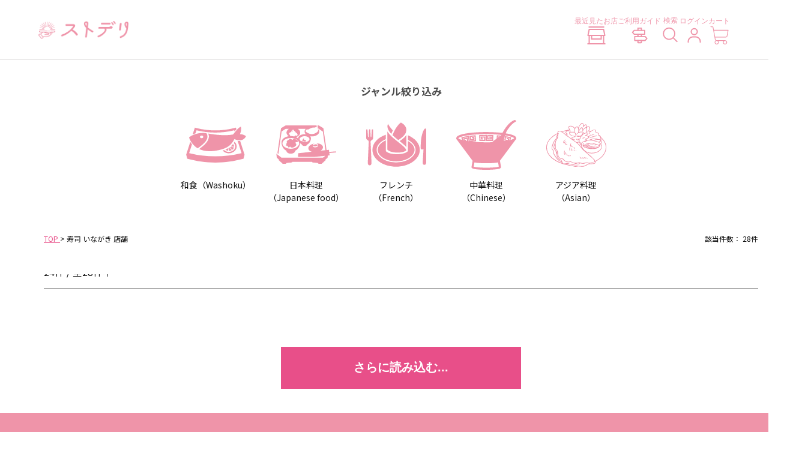

--- FILE ---
content_type: text/css
request_url: https://sakura-trip.com/wp-content/themes/stderi2/css/style.css
body_size: 50438
content:
@charset "utf-8";

:root{
  --font-mi-base: "Yu Mincho","YuMincho", "Hiragino Mincho ProN",  "HG明朝E", "ＭＳ Ｐ明朝", "ＭＳ 明朝", serif;
}

body {
  line-height: 1.5;
  font-family: 'Noto Sans JP', 'Yu Gothic Medium', '游ゴシック Medium', YuGothic, '游ゴシック体', 'ヒラギノ角ゴ Pro W3', 'メイリオ', sans-serif;
  font-size: 1rem;
  font-weight: 400;
  -webkit-font-smoothing: antialiased;
  font-smoothing: antialiased;
  color: #101010;
  max-width: 100%;
}

.sp {
  display: none;
}

.flex {
  display: flex;
}

@media (min-width: 768px) {
  a[href*='tel:'] {
    pointer-events: none;
    cursor: default;
    text-decoration: none;
  }
}

/* --  共通要素  -- */
h2.common_ttl {
  font-size: 17px;
  font-weight: bold;
  margin-bottom: 17px;
  color: #4f4f4f;
}
section {
  margin: 3% 0%;
}
.pink {
  color: #ec6d88;
}
.orange {
  color: #e84f89;
}
a {
  text-decoration: none;
  color: #101010;
}

.for_sp {
  display: none;
}
.blog_pager {
  padding: 5%;
  margin: 0 auto;
  text-align: center;
}
.header_layout .Dark #LauncherTranslatePhrase {
  padding: 0.5em 0 1.25em;
}

/* --  ヘッダー  -- */
header {
  position: relative;
  z-index: 101;
}
body.home .header_layout,
body.category .header_layout,
body.search-results .header_layout {
  /* position: absolute;
  top: 0;
  left: 0;
  right: 0; */
  z-index: 1;
}
.content_layout,
.header_layout {
  margin: 0 auto;
  width: 1296px;
  position: relative;
  padding: 0 20px;
  &.is-fullWide{
    padding: 0;
    width: auto;
  }
}
.header_layout {
  display: flex;
  align-items: center;
  height: 100px;
}
.header_layout .logo {
  width: 160px;
}
.produce {
  display: inline-block;
  padding: 0 0 0 1%;
  vertical-align: top;
}

.header_layout h1 {
  font-size: 18px;
  margin-top: 0px;
}
.header_layout h1 img {
  vertical-align: top;
  width: 160px;
}
.header_layout h2 {
  font-family: '游明朝', YuMincho, 'ヒラギノ明朝 ProN W3', 'Hiragino Mincho ProN', 'HG明朝E', 'ＭＳ Ｐ明朝', 'ＭＳ 明朝', serif;
  font-size: 1.7rem;
  line-height: 1.3;
  padding: 8px 0% 40px 0%;
  letter-spacing: 1px;
}
.header_layout span.large {
  font-size: 2.8rem;
  letter-spacing: -9px;
}

.header_layout .translation-area {
  text-align: right;
  margin: 10px 0;
  position: relative;
  padding-left: 2em;
}
.header_layout .translation-area .translation-area-icon {
  position: absolute;
  left: 0;
  top: 11px;
}

.hdr_cv address {
  font-family: '游明朝', YuMincho, 'ヒラギノ明朝 ProN W3', 'Hiragino Mincho ProN', 'HG明朝E', 'ＭＳ Ｐ明朝', 'ＭＳ 明朝', serif;
  font-size: 1.7rem;
  padding: 2% 0 0;
  line-height: 1.7em;
  color: #101010;
}
.hdr_cv address .tel {
  font-size: 2.6rem;
  line-height: 1em;
  display: inline-block;
}
.hdr_cv p:last-child {
  padding-top: 2%;
}
.hdr_cv a.mail {
  color: #e84f89;
  font-size: 1.1rem;
  position: relative;
}
.hdr_cv a.mail:before {
  content: '';
  border-bottom: 1px solid #e84f89;
  width: 100%;
  display: block;
  left: 1px;
  position: absolute;
}

.header-right.flex {
  align-items: center;
  margin-left: auto;
}

.header-right.flex > * {
  margin-left: 20px;
}

.menu-triger-btn {
  cursor: pointer;
}

.menu-triger-btn:hover svg path,
.order_btn:hover svg path {
  fill: #e84f89;
}

svg.menu-close,
.menu-triger-btn.hd-open svg:not(.menu-close) {
  display: none;
}

.menu-triger-btn.hd-open svg.menu-close {
  display: block;
}

.hd-menu-box {
  position: absolute;
  top: 80px;
  right: 28px;
  padding: 20px 15px;
  border-radius: 8px;
  visibility: hidden;
  opacity: 0;
  transition: 0.4s;
  background-color: #fff;
  box-shadow: 0px 2px 8px rgb(0 0 0 / 12%);
  z-index: 1;
}
.hd-menu-box.hd-open {
  visibility: visible;
  opacity: 1;
}
.hd-menu-box ul {
  margin-bottom: 0.3em;
}
.hd-menu-box ul a {
  display: inline-block;
  font-size: 17px;
  color: #4f4f4f;
  margin-bottom: 0.5em;
}

.hd-menu-box .footer-tel a,
.hd-menu-box .footer-mail a {
  color: #e84f89;
}

.hd-menu-box ul a,
span.tel_txt,
span.tel_num,
.footer-mail {
  font-weight: bold;
}

/* --  バナー  -- */
section.banner {
  margin-bottom: 6%;
}
.banner .inner {
  max-width: 800px;
  margin: 0 auto;
  padding: 0 45px;
}
.banner .banner-list li a {
  display: block;
  padding: 0 5%;
}
.banner .banner-list li img {
  max-width: 100%;
  margin: 0 auto;
}
.banner .slick-prev,
.banner .slick-next {
  background: #e84f89;
  border-radius: 50%;
  width: 40px;
  height: 40px;
}
.banner .slick-prev {
  left: -45px;
}
.banner .slick-next {
  right: -45px;
}
.banner .slick-prev:before,
.banner .slick-next:before {
  content: '';
  width: 0.6em;
  height: 0.6em;
  display: block;
  border-left: 2px solid #fff;
  border-bottom: 2px solid #fff;
  transform: rotate(45deg);
  margin-left: 0.75em;
}
.banner .slick-next:before {
  transform: rotate(225deg);
  margin-left: 0.5em;
}
@media screen and (max-width: 599px) {
  .banner .banner-list li a {
    padding: 0;
  }
  .banner .slick-prev,
  .banner .slick-next {
    width: 36px;
    height: 36px;
  }
  .banner .slick-prev:before,
  .banner .slick-next:before {
    width: 0.4em;
    height: 0.4em;
  }
}

/* --  コンテンツ  -- */
/* - 検索 - */
.mv {
  background: #fef4e482 url(../img/index/mv.jpg) center center / cover no-repeat;
  height: 850px;
}
.home .mv {
  margin-bottom: 50px;
}

.mv.search-mv {
  padding: 0 20px;
}

.mv.search-mv .inner {
  width: 1128px;
  margin: 0 auto;
}

.mv h2 {
  font-size: 4em;
  line-height: 1.3;
  padding: 300px 0 20px;
  position: relative;
  color: #fff;
  font-family: var(--font-mi-base);
  font-weight: normal;
}
.mv .search,
.underlayer-mv .search {
  position: relative;
}

.mv .search form input#s-box {
  width: calc(100% - 57px);
  height: calc(100% - 2px);
  border: 0;
  font-size: 17px;
  padding: 0 20px 0 64px;
}

.mv .search form button#s-btn-area {
  padding: 0 9px;
  box-shadow: unset;
  border: 0;
  background-color: transparent;
  cursor: pointer;
}

.mv .search form div#s-btn:hover circle {
  fill: #4f4f4f;
}

.mv .search .wpcfs-input-wrapper {
  display: inline-block;
  width: auto;
  height: 100%;
  vertical-align: middle;
}
.mv .search .wpcfs-input-wrapper div {
  height: 100%;
}
.mv .search .wpcfs-input-wrapper .wpcfs-input {
  margin: 0;
  width: 100%;
}
.mv .search .wpcfs-input-wrapper label {
  display: none;
}
.mv .search .wpcfs-input-input {
  position: relative;
}
.mv .search .wpcfs-input-input span {
  background: #808080;
  color: #fff;
  font-size: 1.1em;
  border-radius: 50%;
  display: block;
  padding-top: 0.1em;
  width: 1.1em;
  line-height: 1em;
  position: absolute;
  top: 35%;
  right: 10px;
  cursor: pointer;
}
.mv .search input[name='f1'] {
  border-radius: 5px 0 0 5px;
  height: 100%;
  border: 0;
  width: 305px;
  font-size: 1em;
  padding: 0 1em;
}
.mv .search input[name='f2'] {
  border: 0;
  height: 100%;
  width: 305px;
  font-size: 1em;
  margin-left: -5px;
  border-left: 1px solid #c1c1c1;
  padding: 0 1em;
}

.mv .search input[type='submit'] {
  border-radius: 0 5px 5px 0;
  height: 100%;
  background-color: #e84f89;
  color: #fff;
  border-style: none;
  font-size: 25px;
  vertical-align: top;
  padding: 0px 25px 0 60px;
  margin-left: -6px;
  cursor: pointer;
}
.mv .search input[type='submit']:hover {
  background-color: #c65d00;
}
.mv .search button #s-btn {
  line-height: 1;
}
.home .mv .search .cap {
  display: block;
}
.underlayer-mv {
  display: none;
}

/* - エリアから探す - */
.area h2.common_ttl:before {
  content: '';
  display: inline-block;
  width: 41px;
  height: 38px;
  background: url(../img/index/area_ico.jpg) no-repeat;
  background-size: contain;
  vertical-align: middle;
  margin-right: 15px;
}
.area .area_box {
  overflow: hidden;
}
.area .area_box li {
  width: 348px;
  float: left;
  margin: 0 28px 28px 0;
  position: relative;
}
.area .area_box li:hover {
  opacity: 0.5;
}
.area .area_box li:nth-child(3n) {
  margin-right: 0;
}
.area .area_box li span {
  position: absolute;
  top: 38%;
  font-size: 2rem;
  color: #ffffff;
  letter-spacing: 0.2em;
  width: 100%;
  text-align: center;
}
.area .txt_search {
  overflow: hidden;
  font-size: 15px;
  margin: 22px 0 50px 0;
  display: flex;
  flex-wrap: wrap;
}
.area .txt_search dl {
  width: 50%;
}
.area .txt_search dt {
  font-weight: bold;
  margin-bottom: 1.25em;
}
.area .txt_search dd {
  margin-bottom: 2.5em;
}
.area .txt_search dd ul {
  overflow: hidden;
}
.area .txt_search dd li {
  border-right: 1px solid #7a7a7a;
  float: left;
  padding: 0 0.75em;
}
.area .txt_search dd li:last-child {
  border-right: none;
}
.area .txt_search dd a {
  padding: 0;
  color: #e84f89;
  text-decoration: underline;
}
.area .txt_search dd a:hover {
  text-decoration: none;
}
.area .txt_search .left {
  width: 49%;
  float: left;
}
.area .txt_search .right {
  width: 49%;
  float: right;
}

/*ジャンル絞り込み*/
h2.common_ttl.center {
  text-align: center;
}
section.searc_cate h2.common_ttl.center {
  margin-bottom: 1em;
  color: #4f4f4f;
}
ul.cat-list.flex {
  max-width: 767px;
  overflow-x: scroll;
  margin: 0 auto;
  text-align: center;
  font-size: 14px;
}

ul.cat-list.flex li a {
  display: block;
  width: 150px;
  padding: 10px;
  box-sizing: border-box;
}

ul.cat-list.flex li.cat-item.cat-item-1 {
  display: none;
}

/*スクロールバー全体*/
ul.cat-list.flex::-webkit-scrollbar {
  width: 10px;
  height: 10px;
}

/*スクロールバーの軌道*/
ul.cat-list.flex::-webkit-scrollbar-track {
  border-radius: 10px;
  box-shadow: inset 0 0 6px rgba(0, 0, 0, 0.1);
}

/*スクロールバーの動く部分*/
ul.cat-list.flex::-webkit-scrollbar-thumb {
  background-color: rgba(79, 79, 79, 0.2);
  border-radius: 10px;
  box-shadow: 0 0 0 1px rgba(255, 255, 255, 0.3);
  cursor: pointer;
}

.cat-list .cat-item a::before {
  content: '';
  display: block;
  width: 100px;
  height: 100px;
  margin: 0 auto 0.5em;
  background-repeat: no-repeat;
  background-size: contain;
  background-position: center;
}

.cat-list .cat-item.cat-item-471 a::before {
  background-image: url(../img/category_icon/washoku.svg);
}
.cat-list .cat-item.cat-item-222 a::before {
  background-image: url(../img/category_icon/traditional_Japanese_cuisine.svg);
}
.cat-list .cat-item.cat-item-467 a::before {
  background-image: url(../img/category_icon/italian.svg);
}
.cat-list .cat-item.cat-item-420 a::before {
  background-image: url(../img/category_icon/french.svg);
}
.cat-list .cat-item.cat-item-459 a::before {
  background-image: url(../img/category_icon/chinese.svg);
}
.cat-list .cat-item.cat-item-468 a::before {
  background-image: url(../img/category_icon/korean.svg);
}
.cat-list .cat-item.cat-item-458 a::before {
  background-image: url(../img/category_icon/asian.svg);
}
.cat-list .cat-item.cat-item-469 a::before {
  background-image: url(../img/category_icon/japanese_style_bbq.svg);
}
.cat-list .cat-item.cat-item-260 a::before {
  background-image: url(../img/category_icon/eel.svg);
}
.cat-list .cat-item.cat-item-229 a::before {
  background-image: url(../img/category_icon/sushi.svg);
}
.cat-list .cat-item.cat-item-302 a::before {
  background-image: url(../img/category_icon/catering.svg);
}
.cat-list .cat-item.cat-item-362 a::before {
  background-image: url(../img/category_icon/cafe.svg);
}
.cat-list .cat-item.cat-item-261 a::before {
  background-image: url(../img/category_icon/seafood.svg);
}
.cat-list .cat-item.cat-item-470 a::before {
  background-image: url(../img/category_icon/noodles.svg);
}
.cat-list .cat-item.cat-item-425 a::before {
  background-image: url(../img/category_icon/desserts.svg);
}

.shop_box .shop_clm.w-100 {
  width: 100%;
  border-bottom: 1px solid;
  padding-bottom: 1em;
  margin-top: -1em;
  margin-bottom: 6em;
}

p.txt-right.mb-2 {
  text-align: right;
  margin-bottom: 1rem;
  margin-top: 1rem;
}

/* - ジャンルから探す - */
.genre {
  margin-bottom: 70px;
}
.genre h2.common_ttl:before {
  content: '';
  display: inline-block;
  width: 35px;
  height: 35px;
  background: url(../img/index/dish_ico.jpg) no-repeat;
  background-size: contain;
  vertical-align: middle;
  margin-right: 15px;
}
.genre .area_box {
  margin-bottom: 22px;
}
.genre .area_box ul {
  overflow: hidden;
}
.genre .area_box li {
  width: 254px;
  float: left;
  margin: 0 28px 28px 0;
  position: relative;
}
.genre .area_box li:hover {
  opacity: 0.5;
}
.genre .area_box li:nth-child(4n) {
  margin-right: 0;
}
.genre .area_box li img {
  display: block;
}
.genre .area_box li span {
  width: 100%;
  text-align: center;
  display: inline-block;
  background-color: rgba(33, 8, 8, 0.7);
  color: #ffffff;
  line-height: 2em;
  font-size: 20px;
  bottom: 0;
  position: absolute;
  left: 0;
}
/*
.genre .area_box li span {
    position: absolute;
    width: 100%;
    text-align: center;
    line-height: 2em;
    background-color: rgba( 33, 8, 8, 0.7 );
    bottom: 3px;
    color: #ffffff;
    font-size: 20px;
}
*/
.genre .txt_search ul {
  overflow: hidden;
}
.genre .txt_search li {
  border-right: 1px solid #7a7a7a;
  float: left;
  margin: 0 1em 1.2em 0;
}
.genre .txt_search li:last-child {
  border-right: none;
}
.genre .txt_search li a {
  padding: 0 0.75em 0 0;
  color: #e84f89;
  text-decoration: underline;
}
.genre .txt_search li a:hover {
  text-decoration: none;
}

/* - ピックアップ - */
.slick-dots li button:before {
  font-size: 12px;
  color: #dadada;
  opacity: 1;
}

.slick-dots li.slick-active button:before {
  color: #fff;
  opacity: 1;
}

.slick-dots li button {
  padding: 2px;
}

.slick-dots li {
  margin: 0 2px;
}

.slick-dots {
  justify-content: center;
  bottom: 8px;
}
.pickup {
  max-width: 1190px;
  margin: 0 auto 40px;
}
.shop_box {
  overflow: hidden;
}
.shop_box ul {
  display: flex;
  flex-wrap: wrap;
}
.pickup .shop_box ul:not(.shop-box-sub):not(.tag-list):not(.slick-dots),
.shop_box ul.shop_box_ul {
  display: flex;
  flex-wrap: wrap;
  margin: 0 -12px;
}

ul.tag-list {
  margin: -7px -2px 7px;
  font-size: 12px;
}

ul.tag-list li {
  border: 1px solid #ef94a9;
  border-radius: 3em;
  padding: 3px 7px;
  color: #e84f89;
  margin: 2px;
}
.shop_box .shop_clm {
  vertical-align: top;
  width: 25%;
  padding: 0 12px;
  margin-bottom: 40px;
  box-sizing: border-box;
  position: relative;
  z-index: 1;
}
.shop_box .shop_clm.cnt:nth-last-child(n + 2) {
  display: none;
}
.shop_box .shop_clm .slick-slider {
  margin-bottom: 0;
}

.shop_box .shop_clm a {
  display: block;
}

.shop_box .shop_clm a:focus,
button.view-more-button:hover {
  opacity: 0.7;
}

.shop_box .shop_clm .shop_photo img {
  width: 100%;
  height: 182px;
  object-fit: cover;
  border-radius: 4px;
}
.shop_box .shop_clm:nth-child(4n) {
  margin-right: 0;
}
.shop_box .shop_clm .pickup_box {
  overflow: hidden;
}
.shop_box .shop_clm .pickup_box h3 {
  font-size: 17px;
}
.shop_box .shop_clm .pickup_box h3 {
  display: inline-block;
}
.shop_box .shop_clm .pickup_box h3 span {
  display: block;
  margin: 0.25em 0 0.75em;
}
.shop_box .shop_clm .pickup_box a:hover {
  text-decoration: underline;
}
.shop_box .shop_clm .pickup_box .cat {
  font-size: 14px;
  color: #989898;
  margin-bottom: 1em;
}
.shop_box .shop_clm .pickup_box .leftarea {
  border-right: 1px solid #c1c1c1;
  width: 262px;
  padding-right: 28px;
  float: left;
}
.shop_box .comment {
  font-size: 14px;
  line-height: 1.447;
}
.shop_box .rightarea {
  font-size: 14px;
  float: right;
  width: 130px;
}
.shop_box .rightarea dl {
  overflow: hidden;
  margin: 0.75em 0;
}
.shop_box .rightarea dt {
  float: left;
  margin-right: 5px;
}

/* - 最近閲覧したお店 - */
body.page-template-page-history .mv.search-mv {
  display: none;
}
.comment-box {
  background-color: #fdf4f6;
  padding: 8px 16px;
  border-radius: 4px;
}

.check .common_ttl:before {
  content: '';
  display: inline-block;
  width: 24px;
  height: 24px;
  background: url(../img/icon/storefront_search.svg) no-repeat;
  background-size: contain;
  vertical-align: middle;
  margin-right: 15px;
}
.check .box li {
  width: 298px;
  border: 1px solid #c1c1c1;
  position: relative;
  z-index: 1;
}
.check .box li:hover {
  opacity: 0.5;
}
.check .box li a {
  position: absolute;
  top: 0;
  left: 0;
  width: 100%;
  height: 100%;
  text-indent: -999px;
  z-index: 2;
}
.check .box li .check_photo img {
  width: 298px;
  height: 250px;
  object-fit: cover;
}
.check .box li .inclm {
  padding: 20px;
}
.check .box li .photo {
  width: 100%;
}
.check .box li .photo img {
  width: 100%;
  height: auto;
}
.check .box li .inclm h3 {
  font-size: 18px;
  margin-bottom: 10px;
}
.check .box li .inclm h3 a:hover {
  text-decoration: underline;
}

.check .box li .inclm .cat {
  font-size: 15px;
  color: #989898;
  margin-bottom: 20px;
}
.check .box li .inclm .budget {
  font-size: 12px;
  border-top: 1px solid #c1c1c1;
  display: inline-block;
  padding-top: 20px;
}
.check .box li .inclm .price {
  font-size: 12px;
  overflow: hidden;
  margin: 0.5em 0;
}
.check .box li .inclm .price dt {
  float: left;
  margin-right: 5px;
}
.check .bx-wrapper {
  box-shadow: unset;
}
.check .bx-wrapper .bx-viewport > ul {
  flex-wrap: wrap;
  display: flex;
}
.check .box.slider {
  width: 92%;
  margin: 0 auto;
}
.check .bx-wrapper .bx-prev {
  background: url(../img/index/bx-prev.png) no-repeat;
  width: 26px;
  height: 47px;
  left: -45px;
}
.check .bx-wrapper .bx-next {
  background: url(../img/index/bx-next.png) no-repeat;
  width: 26px;
  height: 47px;
  right: -45px;
}
.check .bx-wrapper .bx-next:hover {
  background-position: 0;
}

/* --  フッター  -- */
.foot_cv {
  height: 129px;
  background: url(../img/index/cv_bg.png) #f8faf9 bottom left no-repeat;
  padding: 45px 45px 45px 470px;
  border: 1px solid #eaeaea;
}
.foot_cv h4 {
  font-size: 20px;
  font-weight: bold;
  margin-bottom: 1em;
}
.foot_cv .txt {
  font-size: 16px;
  margin-bottom: 1em;
}
.foot_cv .cv_area {
  overflow: hidden;
}
.foot_cv .cv_area .tel_area {
  color: #405a94;
  text-align: right;
  width: 245px;
  float: left;
  line-height: 1.3;
  margin-right: 2em;
}
.foot_cv .cv_area .tel_area a {
  font-family: '游明朝', YuMincho, 'ヒラギノ明朝 ProN W3', 'Hiragino Mincho ProN', 'HG明朝E', 'ＭＳ Ｐ明朝', 'ＭＳ 明朝', serif;
  color: #405a94;
  font-size: 20px;
}
.foot_cv .cv_area .tel_area a span {
  font-size: 30px;
}
.foot_cv .cv_area .mail_area a {
  background-color: #405a94;
  padding: 1em 3em;
  display: inline-block;
  color: #ffffff;
  position: relative;
  display: inline-block;
}
.foot_cv .cv_area .mail_area a::after {
  position: absolute;
  content: '';
}
.foot_cv .cv_area .mail_area a::after {
  right: 1em;
  box-sizing: border-box;
  width: 8px;
  height: 8px;
  border: 8px solid transparent;
  border-left: 8px solid #fff;
}

.sitemap {
  font-size: 17px;
}

.sitemap ul {
  margin-right: 90px;
}

.sitemap ul li {
  margin: 5px 0;
}

.footer-right {
  margin-left: auto;
  font-size: 17px;
}

.footer-tel a span {
  display: block;
}

.footer-tel a,
.footer-mail a {
  display: block;
  border: 1px solid;
  border-radius: 20px;
  padding: 10px 20px;
}

.footer-tel,
.footer-mail {
  text-align: center;
}

.footer-tel a span:last-child {
  font-size: 12px;
}

.footer-tel a span.tel_num {
  font-size: 28px;
}

.footer-mail a {
  border-radius: 3em;
}

.footer-tel {
  margin-bottom: 15px;
}

footer .inner small {
  font-size: 14px;
  float: right;
  line-height: 2em;
}

#totop {
  position: fixed;
  bottom: 60px;
  right: 5vw;
  display: none;
  z-index: 99;
}

@media screen and (max-width: 767px) {
  .pc {
    display: none;
  }
  .sp {
    display: block;
  }

  header {
    width: 100%;
  }
  .content_layout,
  .header_layout {
    padding: 0 3.5vw;
    box-sizing: border-box;
    width: 100%;
  }

  /* --  ヘッダー  -- */
  header {
    height: auto;
  }
  .header_layout {
    height: 64px;
    background-color: #ef94a9;
  }
  .header_layout .hdr_tel {
    display: none;
  }
  .menu-triger-btn svg,
  .order_btn svg {
    width: 24px;
    height: 24px;
  }
  .menu-triger-btn svg path,
  .order_btn svg path,
  .menu-triger-btn:hover svg path,
  .order_btn:hover svg path {
    fill: #fff;
  }
  .header_layout .logo {
    position: absolute;
    top: 0;
    bottom: 0;
    left: 0;
    right: 0;
    margin: auto;
    display: flex;
    align-items: center;
  }
  .header_layout h1 img {
    width: 120px;
    margin: 0 auto;
  }
  .produce {
    vertical-align: bottom;
    width: 56%;
    padding: 0;
  }
  .header_layout h1 {
    width: 88%;
    line-height: 0.5;
  }
  .header_layout h2 {
    font-size: 0.6rem;
    padding: 1% 0% 3.5% 0%;
    font-weight: bold;
  }
  .header_layout .menu-triger-btn {
    position: absolute;
    left: 3.5%;
    top: 20px;
  }
  .header_layout span.large {
    font-size: 1rem;
    letter-spacing: 0;
  }
  .header-right.flex > * {
    margin-left: 0;
  }
  .header_layout .order_btn {
    position: absolute;
    right: 3.5%;
    top: 20px;
  }
  .header_layout .order_btn .min {
    display: block;
    font-size: 10px;
  }
  .header_layout .order_btn .pc {
    display: none;
  }
  .header_layout .translation-area {
    position: absolute;
    top: 0;
    right: 0;
    z-index: 10;
    float: none;
    margin: 0;
  }

  .hd-menu-box {
    top: 64px;
    right: auto;
    left: -100%;
    width: 100vw;
    height: calc(100vh - 64px);
    background-color: rgba(79, 79, 79, 0.5);
    border-radius: 0;
    padding: 0;
  }

  .hd-menu-box.hd-open {
    left: 0;
  }

  .hd-menu-box > div {
    display: flex;
    flex-direction: column;
    background-color: #fff;
    max-width: 255px;
    padding: 30px 15px 65px;
    height: calc(100vh - 64px);
    box-sizing: border-box;
  }

  .hd-menu-box ul a {
    margin-bottom: 0.9em;
  }

  .hd-menu-box .footer-right {
    margin-top: auto;
  }

  .hd-menu-box .footer-tel a,
  .hd-menu-box .footer-mail a {
    padding: 10px 18px;
  }

  /* --  コンテンツ  -- */
  /* - 検索 - */
  .mv {
    height: auto;
    margin-top: 0;
    margin-bottom: 2em;
    padding-bottom: 3em;
    /* background: none; */
  }
  .mv h2 {
    font-size: 1.25rem;
    display: none;
  }
  .mv h2 br {
    display: block;
  }
  .mv .search {
    width: 100%;
  }

  .mv .search button #s-btn svg {
    width: 36px;
    height: 46px;
  }

  .mv .search form input#s-box {
    padding: 15px 15px 15px 50px;
  }

  .mv.search-mv {
    padding: 84px 20px;
    /* height: 144px; */
    margin-bottom: 10px;
    box-sizing: border-box;
  }

  h2.common_ttl.center {
    text-align: left;
  }

  .mv .search form::before {
    left: 15px;
  }

  .mv.search-mv .inner {
    width: 100%;
  }
  .mv .search .cap {
    font-size: 1rem;
  }
  .mv .search .note {
    font-size: 0.7rem;
  }
  .mv .search form {
    height: auto;
  }
  .mv .search .wpcfs-input-wrapper {
    height: auto;
    width: 90%;
    margin-bottom: 0.25em;
  }
  .mv .search .wpcfs-input-input input::-webkit-input-placeholder {
    line-height: 1em;
  }
  .mv .search .wpcfs-input-input span {
    top: 0;
    bottom: 0;
    height: 1.1em;
    margin: auto;
    box-sizing: border-box;
    padding: 0;
    display: flex;
    justify-content: center;
    align-items: center;
    line-height: 1.1em;
    padding-bottom: 0.1em;
  }
  .mv .search input[name='f1'] {
    border-radius: 2px;
    height: 2.5em;
    width: 100%;
    font-size: 1em;
    box-sizing: border-box;
  }
  .mv .search input[name='f2'] {
    border-radius: 2px;
    height: 2.5em;
    width: 100%;
    font-size: 1em;
    margin-bottom: 0.25em;
    margin-left: 0;
    box-sizing: border-box;
  }
  .mv .search input[type='submit'] {
    border-radius: 2px;
    width: 100%;
    margin-left: 0;
    background-position: 37% 50%;
    font-size: 1.25rem;
    background-size: 0.78em;
    padding: 0.25em 0;
  }

  h2.common_ttl {
    margin-bottom: 0.5em;
  }

  /*ジャンル絞り込み*/
  ul.cat-list.flex {
    font-size: 12px;
  }

  ul.cat-list.flex li {
    padding: 0 5px;
  }

  ul.cat-list.flex li a {
    width: 100%;
  }

  .cat-list .cat-item a::before {
    width: 65px;
    height: 65px;
  }

  /* - エリアから探す - */
  .area h2.common_ttl:before {
    width: 2em;
    height: 2em;
    margin-right: 0.75em;
  }
  .area .area_box li {
    width: 49%;
    float: left;
    margin: 0 2% 2% 0;
    position: relative;
  }
  .area .area_box li img {
    width: 100%;
  }
  .area .area_box li:nth-child(3n) {
    margin: 0 2% 2% 0;
  }
  .area .area_box li:nth-child(2n) {
    margin-right: 0;
  }
  .area .area_box li span {
    top: 28%;
    font-size: 1.5rem;
  }
  .area .txt_search dl {
    width: 100%;
  }
  .area .txt_search dt {
    margin-bottom: 0.5em;
  }
  .area .txt_search .left {
    width: 100%;
    float: none;
  }
  .area .txt_search .right {
    width: 100%;
    float: none;
  }
  .area .txt_search dd li {
    margin: 0 0 0.5em 0;
  }
  .area .txt_search dd {
    margin-bottom: 1em;
  }

  /* - ジャンルから探す - */
  .genre h2.common_ttl:before {
    width: 2em;
    height: 2em;
    margin-right: 0.75em;
  }
  .genre .area_box li {
    width: 32%;
    margin: 0 2% 2% 0;
  }
  .genre .area_box li img {
    width: 100%;
  }
  .genre .area_box li:nth-child(4n) {
    margin: 0 2% 2% 0;
  }
  .genre .area_box li:nth-child(3n) {
    margin-right: 0;
  }
  .genre .area_box li span {
    display: block;
    background: none;
    color: #101010;
    line-height: 1em;
    font-size: 1em;
    position: static;
    margin-top: 0.5em;
  }
  .genre .txt_search li {
    margin: 0 1em 0.5em 0;
  }

  /* - ピックアップから探す - */
  ul.shop-box-sub {
    margin-bottom: 0.2em;
  }
  ul.tag-list {
    margin: -2px -2px 7px;
    font-size: 12px;
  }
  .shop_box .shop_clm {
    width: 50%;
    box-sizing: border-box;
  }
  .shop_box .shop_clm .shop_photo img {
    width: 100%;
    height: 182px;
  }
  .shop_box .shop_clm .pickup_box h3 {
    line-height: 1.25;
    margin-top: 0.4em;
    margin-bottom: 0.6em;
  }
  .shop_box .shop_clm .pickup_box .cat {
    font-size: 14px;
  }
  .shop_box .comment {
    font-size: 14px;
  }
  .shop_box .leftarea {
    border-right: none;
    width: 100%;
    padding-right: 0;
    float: none;
    margin-bottom: 0.75em;
  }
  .shop_box .rightarea dl {
    margin: 0.25em 0;
  }
  .shop_box .rightarea {
    float: none;
  }

  /* - 最近閲覧したお店 - */
  .check .box li {
    width: 7.5rem !important;
    margin-right: 5px !important;
  }
  .check .box li .check_photo img {
    width: 100%;
    height: 100px;
  }
  .check .box li .inclm {
    padding: 5%;
  }
  .check .box li .inclm h3 {
    font-size: 0.75em;
    margin-bottom: 0.5em;
    line-height: 1.25;
  }
  .check .box li .inclm .cat {
    font-size: 0.7em;
    margin-bottom: 0.75em;
  }
  .check .box li .inclm .budget {
    font-size: 0.6em;
    padding-top: 1em;
    padding-bottom: 0.75em;
  }
  .check .box li .inclm .price {
    font-size: 0.5em;
    margin: 0.25em 0;
  }

  .check .box.slider {
    width: 92%;
    margin: 0 auto;
  }
  .check .bx-wrapper .bx-prev {
    left: -1em;
    background-size: 50%;
  }
  .check .bx-wrapper .bx-next {
    right: -1em;
    background-size: 50%;
    background-position: top right;
  }

  /* --  フッター  -- */
  .foot_cv {
    background: url(../img/index/cv_bg_sp.png) #f8faf9 -2em no-repeat;
    padding: 2% 2% 6% 40%;
    background-size: 50%;
    height: auto;
  }
  .foot_cv .cv_area .mail_area a {
    padding: 5%;
    width: 90%;
  }
  .foot_cv h4 {
    margin: 0.75em 0 0.5em;
    font-size: 1em;
  }
  .foot_cv .txt {
    margin-bottom: 1em;
    font-size: 0.75em;
  }
  .foot_cv .cv_area .tel_area {
    text-align: center;
    width: 100%;
    float: none;
    margin-bottom: 0.75em;
    font-size: 1em;
  }
  .foot_cv .cv_area .tel_area a {
    font-size: 1em;
  }
  .foot_cv .cv_area .tel_area a span {
    font-size: 1.5em;
  }
  .foot_cv .cv_area .mail_area a::after {
    right: 1em;
    box-sizing: border-box;
    width: 0.25em;
    height: 0.25em;
    border: 0.25em solid transparent;
    border-left: 0.25em solid #fff;
    top: 1em;
  }

  .sitemap.flex {
    max-width: 400px;
    margin: 0 auto;
    font-size: 1em;
  }

  .sitemap ul {
    margin: 0 auto;
    width: 50%;
  }

  .sitemap ul:nth-child(1) {
    width: 40%;
    padding-left: 5%;
  }

  .sitemap ul:nth-child(2) {
    width: 55%;
  }

  .footer-right {
    max-width: 300px;
    margin: 1.5em auto 0;
  }

  footer .inner small {
    float: none;
    display: block;
    font-size: 0.5em;
  }

  /* --  下部フローティング  -- */
  footer {
    /*padding-bottom: 75px !important;*/
  }
  .for_sp {
    padding: 0.5em 0;
    background: #fef4e4;
    display: block;
    /*position: fixed;*/
    bottom: 0px;
    left: 0px;
    right: 0px;
    margin: 0;
    z-index: 9999;
  }
  .bottom_floating_menu .tel_clm .ttl,
  .bottom_floating_menu .mail_clm .ttl {
    background: #e32b54;
    display: inline-block;
    border-radius: 2em;
    padding: 2% 0;
    color: #ffffff;
    font-size: 0.75em;
    width: 100%;
    text-align: center;
    margin-bottom: 0.25em;
  }
  .bottom_floating_menu {
    overflow: hidden;
    width: 92%;
    margin: 0 auto;
  }
  .bottom_floating_menu .tel_clm {
    width: 47%;
    float: left;
  }
  .bottom_floating_menu .tel_clm a {
    font-family: '游明朝', YuMincho, 'ヒラギノ明朝 ProN W3', 'Hiragino Mincho ProN', 'HG明朝E', 'ＭＳ Ｐ明朝', 'ＭＳ 明朝', serif;
  }
  .bottom_floating_menu .tel_clm .time {
    text-align: center;
  }
  .bottom_floating_menu .tel_clm p {
    text-align: center;
    font-size: 0.75em;
    line-height: 1.25;
  }
  .bottom_floating_menu .tel_clm p a span.tel {
    font-size: 1.75em;
    white-space: nowrap;
  }
  .bottom_floating_menu .mail_clm {
    width: 47%;
    float: right;
  }
  .bottom_floating_menu .mail_clm .mail {
    color: #e84f89;
    text-decoration: underline;
    font-size: 0.75em;
  }
  .bottom_floating_menu .mail_clm {
    text-align: center;
  }
  #totop {
    bottom: 20px;
    right: 3vw;
    width: 15%;
    .single-menu & {
      /* カートとかぶるので非表示に */
      display: none !important; 
    }
  }
  #totop img {
    width: 100%;
    height: auto;
  }
}

/* --  詳細ページ  ---------------------- */

.single-post .mv,
.single-menu .mv {
  display: none;
}
.single-post .mv h2 {
  padding: 12px 0;
  font-size: 1.4em;
  letter-spacing: 2px;
  text-shadow: 0px 0px 15px #000, 0px 0px 15px #000;
}
#product .content_layout {
  position: relative;
  margin-top: 1%;
}
#product h3 span.en {
  display: block;
  margin: 0.25em 0 0;
}

#product .date_clm {
  font-size: 15px;
  overflow: hidden;
  margin: 20px 0;
}
#product .date_clm p.area_genre {
  float: left;
}
#product .date_clm .price {
  float: right;
}
#product .date_clm .price span {
  margin-left: 2em;
  vertical-align: middle;
}
#product .date_clm .price span img {
  vertical-align: middle;
  margin-right: 5px;
}
#product .photo_area {
  margin-bottom: 20px;
}
#product .photo_area .main_photo img {
  display: block;
  width: 100%;
  height: 100%;
  object-fit: contain;
}
#product .photo_area .main_photo {
  aspect-ratio: 1.5;
  text-align: center;
  border: 1px solid #aaa;
}

#product .photo_area .sub_photo ul {
  flex-wrap: nowrap;
  margin-top: 10px;
  margin-bottom: 12px;
}

/*スクロールバー全体*/
#product .photo_area .sub_photo ul::-webkit-scrollbar {
  width: 10px;
  height: 10px;
}

/*スクロールバーの軌道*/
#product .photo_area .sub_photo ul::-webkit-scrollbar-track {
  border-radius: 10px;
  box-shadow: inset 0 0 5px rgba(0, 0, 0, 0.1);
  cursor: pointer;
}

/*スクロールバーの動く部分*/
#product .photo_area .sub_photo ul::-webkit-scrollbar-thumb {
  background-color: rgba(79, 79, 79, 0.2);
  border-radius: 10px;
}

#product .photo_area .sub_photo ul::-webkit-scrollbar-thumb:hover {
  background-color: rgba(79, 79, 79, 0.4);
}

#product .photo_area .sub_photo ul li {
  box-sizing: border-box;
  text-align: center;
  position: relative;
  border: 1px solid #aaa;
  aspect-ratio: 1;
  &.active{
    border-color: #e84f89;
  }
}

#product .photo_area .sub_photo li.active:after {
  content: '';
  /* border: 2px solid #e84f89; */
  position: absolute;
  left: -1px;
  right: -1px;
  top: 0;
  bottom: 0px;
}
#product .photo_area .sub_photo li img {
  width: 100%;
  height: 100%;
  object-fit: contain;
  vertical-align: bottom;
  cursor: pointer;
}
/*
#product .photo_area .sub_photo li {
    width: 118px;
    height: 100px;
    border: 1px solid #dadada;
    text-align: center;
    vertical-align: middle;
    float: left;
    margin: 10px 8px 0 0;
}
#product .photo_area .sub_photo li {
    width: 118px;
    height: 100px;
}
#product .photo_area .sub_photo li:nth-child(5n) {
    margin-right: 0;
}
*/
#product .shop_copy {
  width: 432px;
  float: right;
  margin-top: 30px;
}
#product .shop_copy .main_copy {
  font-size: 25px;
  font-weight: bold;
  line-height: 1.25;
  margin-bottom: 40px;
}
#product .to_shop_detail {
  margin-bottom: 40px;
  margin-top: 10px;
  float: right;
  line-height: 1.75;
  text-align: right;
}
#product .to_shop_detail a {
  display: inline-block;
  padding: 5px 25px;
  color: #f3781b;
  border: 1px solid #f3781b;
}
#product .to_shop_detail a:hover {
  color: #fff;
  background: #f3781b;
}

/* フリー入力エリア ********************************************/
#product .free_textarea {
  clear: both;
  padding: 25px;
  background: #fff4f4;
}

/* 提供メニュー **********************************************/

ul.shop-box-sub.flex.product-list {
  justify-content: space-between;
}

ul.shop-box-sub.flex.product-list li {
  width: 48%;
}

#product .product-list h3.product-name {
  font-size: 17px;
  border: 0;
  color: #4f4f4f;
  line-height: 1.47;
  padding-top: 1.5%;
  overflow: hidden;
  display: -webkit-box;
  -webkit-box-orient: vertical;
  -webkit-line-clamp: 1;
}

#product .product-list p.product-price {
  display: flex;
  align-items: center;
  vertical-align: middle;
  font-size: 17px;
}

.product-list p.image img {
  height: 182px;
  object-fit: cover;
  border-radius: 4px;
}

ul.shop-box-sub.flex.product-list a {
  display: block;
  margin-bottom: 20px;
}

@media screen and (max-width: 767px) {
  #product div.to_shop_detail {
    float: unset;
    margin-top: 10px;
    margin-bottom: 0;
  }
  #product .to_shop_detail a {
    border: none;
    margin-bottom: 20px;
    padding: 0;
  }
  #product .to_shop_detail a:hover {
    color: #f3781b;
    background: initial;
  }
  #product .free_textarea {
    margin-bottom: 40px;
    padding: 15px;
  }
  #product .food_menu {
    clear: both;
    margin: 0;
  }
  #product .food_menu .menu_list dd {
    width: 100%;
    margin-bottom: 30px;
    padding-bottom: 10px;
    border-width: 0 0 1px 0;
  }
  #product .food_menu .menu_list dd:nth-of-type(2n) {
    margin-left: 0;
  }
  #product .food_menu .menu_list dd div.info {
    padding: 0 15px 15px 0px;
  }
  #product .food_menu .menu_list dd div.photo {
    width: 35%;
  }
  .modal {
    width: auto !important;
    position: absolute;
    top: 20px;
    left: 20px;
    right: 20px;
    bottom: 20px;
    box-sizing: border-box;
    padding: 15px 15px 40px;
    overflow: scroll;
  }
  .modal .photo_full img {
    max-width: 100%;
    max-height: 450px;
  }
  .modal a.close-modal[class*='icon-'] {
    top: 25px;
    right: 30px;
    text-indent: unset;
    background: unset;
    position: fixed;
  }
  .modal .order {
    position: fixed;
    bottom: 20px;
    left: 20px;
    right: 20px;
    padding: 10px 15px 15px;
    background: #fff;
  }
  .modal .order a,
  .modal .order input {
    font-size: 0.9em;
  }
  #product .food_menu .menu_list dd div.info .detail {
    /*max-height:4.4em;*/
    overflow: hidden;
    position: relative;
  }
  /*#product .food_menu .menu_list dd div.info .detail::after{
		content:"…";
		position:absolute;
		top:3.2em;
		right:0.2em;
		background:#FFF;
	}*/
  #product .food_menu .menu_list dd div.info .detail.over::after {
    content: '…';
    position: absolute;
    top: 3.2em;
    right: 0.2em;
    background: #fff;
  }
}
@media screen and (max-width: 599px) {
  ul.shop-box-sub.flex.product-list li {
    width: 100%;
  }

  .product-list p.image img {
    height: 60vw;
  }

  #product .product-list p.product-price {
    justify-content: flex-end;
  }

  #product .product-list h3.product-name {
    padding-top: 3px;
    padding-bottom: 3px;
  }
}

/* 店舗詳細 **********************************************/
#product .shop_detail {
  clear: both;
  font-size: 15px;
  line-height: 1.75;
  border-bottom: 1px solid #dadada;
  width: 100%;
  border-collapse: separate;
  padding-top: 7em;
  margin-top: -7em;
}
#product .shop_detail th {
  background: #fff4f6;
  text-align: left;
  padding: 15px 25px;
  font-weight: bold;
  width: 254px;
  border-top: 1px solid #dadada;
}
#product .shop_detail td {
  padding: 15px 25px;
  border-top: 1px solid #dadada;
}
#product .shop_detail a {
  color: #e84f89;
  text-decoration: underline;
}
#product .shop_detail a:hover {
  text-decoration: none;
}
#product .shop_detail .price_tr dt {
  float: left;
  width: 7em;
}
.single-post .breadcrumbs,
.single-menu .breadcrumbs {
  max-width: 1190px;
  margin: 15px auto 30px;
  font-size: 14px;
  font-family: var(--font-mi-base);
}
.single-post .breadcrumbs a,
.single-menu .breadcrumbs a {
  color: #606060;
}
.single-post .breadcrumbs a:hover,
.single-menu .breadcrumbs a:hover {
  text-decoration: none;
}

.product_detail.shop_box {
  position: relative;
}

.product_detail-2 {
  top: 0;
}

.product_detail-4 {
  width: 100%;
}

.product_detail-4.order-6 {
  top: 615px;
}

.product_detail.shop_box > div:not(.product_detail-2):not(.product_detail-4) {
  /* padding-left: 600px; */
}

h2.common_ttl.icon-ttl {
  display: flex;
  align-items: center;
  margin-bottom: 12px;
  margin-top: 16px;
}

.icon-ttl img {
  margin-right: 8px;
}

p.product-top-ttl.icon-ttl {
  margin-bottom: 25px;
  font-size: 17px;
  font-weight: bold;
}

.icon-ttl {
  display: flex;
  align-items: center;
}

.product_detail.shop_box h1 {
  font-family: var(--font-mi-base);
  font-size: 48px;
  font-weight: normal;
}

.product_detail.shop_box .rightarea {
  font-size: 17px;
  width: 160px;
}

.product_detail.shop_box .rightarea svg {
  vertical-align: middle;
  margin-bottom: 3px;
  width: 24px;
  height: 24px;
}

.product_detail.shop_box .rightarea dl {
  margin: 6px 0 12px;
}

.product_detail.shop_box ul.tag-list.flex {
  margin-bottom: 18px;
}

.product_detail.shop_box p.comment,
.product_detail.shop_box .txt-box,
.product_detail.shop_box table {
  font-size: 14px;
}

.product_detail.shop_box table th {
  font-weight: 400;
  color: #ef94a9;
  text-align: left;
  padding-right: 0.6em;
  white-space: nowrap;
  min-width: 30px;
}

.product_detail.shop_box table span {
  font-size: 12px;
  display: inline-block;
}

.product_detail.shop_box table span.d-block {
  display: block;
}

.sns-btn.flex > div {
  margin-right: 8px;
}

@media screen and (max-width: 767px) {
  .sns-btn.flex {
    margin-top: 20px;
    justify-content: flex-end;
  }
  .breadcrumbs {
    display: none;
  }
  #product .product_detail {
    display: flex;
    flex-direction: column;
  }
  #product .food_menu .tab,
  #product .food_menu .tab.top {
    padding-top: 10px;
  }
  #product .food_menu .tab.top {
    left: 2%;
    right: 2%;
    width: auto;
  }
  #product .content_layout .breadcrumbs {
    margin-bottom: 2em;
  }
  #product .content_layout h3 {
    font-size: 1.25em;
  }
  #product .date_clm {
    font-size: 0.8em;
    margin: 1em 0;
  }
  #product .date_clm p.area_genre {
    float: none;
    margin-bottom: 1em;
  }
  #product .date_clm .price {
    float: none;
  }
  #product .date_clm .price span {
    margin-left: 0;
    vertical-align: middle;
    margin-right: 1em;
  }
  #product .photo_area {
    width: 100%;
    float: none;
    margin-bottom: 0;
    overflow: hidden;
  }
  #product .photo_area .main_photo {
    display: block;
  }
  #product .photo_area .main_photo img {
    width: 100%;
    height: 100%;
  }
  #product .photo_area .sub_photo ul li {
  }
  #product .photo_area .sub_photo li img {
  }
  #product .shop_copy {
    order: 2;
    width: 100%;
    float: none;
    margin-top: 0;
    margin-bottom: 40px;
  }
  #product .shop_copy .main_copy {
    font-size: 1.25em;
    margin-bottom: 1em;
  }
  #product .shop_detail {
    order: 3;
    display: block;
    width: 100%;
    font-size: 0.8em;
  }
  #product .shop_detail th {
    padding: 3%;
    width: 8em;
  }
  #product .shop_detail td {
    padding: 2%;
  }
  #product .shop_detail td .map iframe {
    width: 100%;
    height: 15em;
  }
  .single-post .mv,
  .single-menu .mv {
    display: none;
  }
  .single-post .underlayer-mv,
  .single-menu .underlayer-mv {
    display: block;
  }
  .single-post .breadcrumbs,
  .single-menu .breadcrumbs {
    margin: 1% 0 2em;
  }
  #product .food_menu .tab {
    overflow: scroll;
    width: 96vw;
  }
  #product .food_menu .tab ul li {
    white-space: nowrap;
  }
  #product .photo_area .sub_photo ul {
    margin: 16px auto 0;
  }
  p.product-top-ttl.icon-ttl {
    margin-bottom: 5px;
  }
  .product_detail.shop_box .rightarea dl {
    margin: 7px 0 5px;
  }
  .product_detail.shop_box ul.tag-list.flex {
    margin-bottom: 15px;
  }
  .product_detail.shop_box > div:not(.product_detail-2):not(.product_detail-4) {
    padding-left: 0;
  }
  .product_detail-2,
  .product_detail-4 {
    position: static;
  }
  .product_detail.shop_box h1 {
    font-size: 22px;
    margin-bottom: 4px;
  }
  .product_detail-1 {
    order: 1;
  }
  .product_detail-2 {
    order: 2;
  }
  .product_detail-3 {
    order: 3;
  }
  .product_detail-4 {
    order: 5;
  }
  .product_detail-5 {
    order: 6;
  }
  .product_detail-6 {
    order: 4;
  }
}
@media screen and (max-width: 599px) {
  .product_detail.shop_box p.comment,
  .product_detail.shop_box .txt-box {
    font-size: 13px;
  }
}

/*商品詳細*/
p.shop-name {
  font-size: 17px;
  margin-top: 0.4em;
  margin-bottom: 0.2em;
}

div#product-cart .cart-number.flex {
  align-items: center;
  margin-bottom: 30px;
  .cart-number-title{
    display: block;
    margin-right: 30px;
    font-size: 24px;
    font-family: var(--font-mi-base);
  }
}
@media screen and (max-width: 767px) {
  div#product-cart .cart-number.flex {
    margin-top: -20px;
    margin-bottom: 0;
  }
  div#product-cart .cart-number.flex .cart-number-title{
    display: none;
  }
}

div#product-cart .cart-number.flex input {
  width: 40px;
  height: 40px;
  border: 1px solid #A5292A;
  border-radius: 4px;
  text-align: center;
  box-sizing: border-box;
  font-size: 17px;
  margin: 0 8px;
}

div#product-cart .cart-number.flex span {
  display: flex;
  align-items: center;
  cursor: pointer;
}

div#product-cart .cart-number.flex span:active {
  background: #e2e2e2;
  border-radius: 50%;
}

div#product-cart {
  align-items: center;
}

div#product-cart .cart-price {
  margin-right: auto;
  margin-bottom: 40px;
  line-height: 1;
}

div#product-cart .cart-price p {
  font-family: var(--font-mi-base);
  font-size: 48px;
}

div#product-cart .cart-price p span {
  font-size: 24px;
  font-weight: 400;
}

.cartArea{
  border-bottom: 1px solid #ccc;
  padding-bottom: 20px;
  @media screen and (max-width: 767px) {
    position: fixed;
    bottom: 10px;
    right: 15px;
    z-index: 105;
    padding-bottom: 0;
    border: none;
    text-align: right;
  }
}

input.addCart {
  appearance: none;
  -moz-appearance: none;
  -webkit-appearance: none;
  background-color: var(--themeColor);
  margin-top: 20px;
  margin-bottom: 8px;
  width: 100%;
  height: 50px;
  border: 0;
  border-radius: 10px;
  font-family: var(--font-mi-base);
  font-size: 20px;
  color: #fff;
  cursor: pointer;
}
@media screen and (max-width: 767px) {
  input.addCart {
    margin-top: 20px;
    width: fit-content;
    margin: 0;
    padding: 3px 10px;
    height: 30px;
    font-size: 16px;
    border-radius: 4px;
  }
}

@media screen and (max-width: 767px){
  .addCartHelperText{
    position: fixed;
    width: 100%;
    bottom: 76px;
    left: 0;
    padding: 2px;
    background: #f2f2f2;
  }
}

input[type='number']::-webkit-outer-spin-button,
input[type='number']::-webkit-inner-spin-button {
  -webkit-appearance: none;
  margin: 0;
}
input[type='number'] {
  -moz-appearance: textfield;
}

input.addCart:hover {
  background-color: #ef94a9;
}

.product_detail-5.flex {
  flex-wrap: wrap;
}

.product_detail-5.flex > div {
  width: 50%;
  margin-bottom: 10px;
}

/* --  検索結果  ---------------------- */
section.content-area,
section.search {
  margin: 3% 0 1%;
}
#result .content_layout {
  position: relative;
}
#result .content_layout .breadcrumbs {
  font-size: 12px;
  margin-bottom: 50px;
}
#result .content_layout .breadcrumbs a {
  color: #e84f89;
  text-decoration: underline;
}
#result .content_layout h3 {
  font-size: 25px;
  line-height: 1.25;
  font-weight: bold;
  border-bottom: 1px solid #c1c1c1;
}
section.search .shop_box {
  margin-bottom: 80px;
}
.button_wrapper {
  text-align: center;
}
.search .shop_box .ttl {
  position: relative;
  margin-bottom: 3em;
}
button.view-more-button {
  max-width: 400px;
  height: 70px;
  width: 80%;
  background: #e84f89;
  border-width: 0;
  font-size: 20px;
  font-weight: bold;
  color: #fff;
  cursor: pointer;
}
.page-load-status {
  text-align: center;
  margin: 20px auto 0;
} /*
.search .shop_box .ttl .number {
  position: absolute;
  top: 0;
  right: 0;
  font-size: 15px;
  font-weight: normal;
}
.search .shop_box .shop_clm {
  overflow: hidden;
  border-bottom: 1px solid #dadada;
  padding-bottom: 2em;
  margin-bottom: 2em;
  position: relative;
  z-index: 1;
}
.search .shop_box .shop_clm:hover {
  opacity: 0.5;
}
.search .shop_box .shop_clm a {
  position: absolute;
  top: 0;
  left: 0;
  width: 100%;
  height: 100%;
  text-indent: -999px;
  z-index: 2;
}
.search .shop_box .shop_clm h4 {
  font-size: 20px;
  font-weight: bold;
  margin-bottom: 1em;
  line-height: 1.5;
}
.search .shop_box .shop_clm .photo {
  width: 254px;
  height: 157px;
  border: 1px solid #dadada;
  float: left;
}
.search .shop_box .shop_clm .photo a:hover {
  opacity: 0.5;
}
.search .shop_box .shop_clm .photo img {
  width: 254px;
  height: 157px;
  object-fit: contain;
}
.search .shop_box .shop_clm .txt {
  float: right;
  width: 818px;
  font-size: 15px;
}
.search .shop_box .shop_clm .txt .main_copy {
  margin-bottom: 1.5em;
}
.search .shop_box .shop_clm .txt .area_genre {
  margin-bottom: 0.5em;
}
.search .shop_box .shop_clm .txt .price dt {
  float: left;
  margin: 0 2em 0.75em 0;
}
.search .shop_box .shop_clm .txt .price dd span {
  margin-right: 2em;
}*/
.ser_flex_top {
  display: flex;
  justify-content: space-between;
  align-items: center;
  margin: 0 0 50px;
  font-size: 12px;
}
.ser_flex_top a {
  color: #e84f89;
  text-decoration: underline;
}
.ser_flex_top a:hover {
  text-decoration: none;
}
p.shop-name a:hover {
  text-decoration: underline;
}
/* スマホ *************************************************************************************/
@media screen and (max-width: 767px) {
  .ser_flex_top {
    display: block;
    margin: 0;
  }
  .ser_flex_top p {
    margin: 2vw 0 8vw;
  }
  .search .shop_box .shop_clm h4 {
    margin-bottom: 0.25em;
  }
  .search .shop_box .shop_clm .txt {
    width: 100%;
  }
  .search-results .underlayer-mv {
    display: block;
  }
  .search .shop_box .shop_clm .photo {
    width: 99%;
    height: 15em;
    float: none;
    margin-bottom: 0.5em;
  }
  .search .shop_box .shop_clm .txt .main_copy {
    margin-bottom: 0.5em;
  }
  .search .shop_box .shop_clm .photo img {
    width: 100%;
    height: 100%;
  }
  .search .shop_box .shop_clm .txt .price dt {
    float: none;
    margin: 0 0 0.75em 0;
  }

  .sns-btn.flex {
    margin-top: 20px;
    justify-content: flex-end;
  }

  body.single.single-menu {
    margin-bottom: 76px;
  }
  div#product-cart {
    flex-wrap: wrap;
    justify-content: space-between;
  }

  div#product-cart .cart-number {
    margin-bottom: 30px;
  }

  div#product-cart form {
    margin-left: auto;
    order: 3;
  }

  div#product-cart {
    position: fixed;
    left: 0;
    right: 0;
    bottom: 0;
    height: 76px;
    background-color: #fdf4f6;
    padding: 8px 3.5vw 16px;
    margin: 0 auto;
    z-index: 100;
    box-sizing: border-box;
  }

  div#product-cart .cart-price {
    width: 100%;
    margin: 0 0 10px;
    text-align: right;
    order: 2;
    p{
      font-size: 18px;
      span{
        font-size: 12px;
      }
    }
  }

  p.shop-name {
    font-size: 15px;
  }

  .product_detail.shop_box .rightarea {
    font-size: 15px;
  }

  .product_detail.shop_box .rightarea svg {
    width: 20px;
    height: 20px;
  }
}

/* --  再検索する  ---------------------- */
@media screen and (max-width: 767px) {
  .underlayer-mv {
    background: #fef4e482 url(../img/index/mv_bg.jpg) top center no-repeat;
    background-size: 180%;
    background-position: center;
    padding-bottom: 0.5em;
  }
  .underlayer-mv h2 {
    font-size: 1.25rem;
    font-family: '游明朝', YuMincho, 'ヒラギノ明朝 ProN W3', 'Hiragino Mincho ProN', 'HG明朝E', 'ＭＳ Ｐ明朝', 'ＭＳ 明朝', serif;
    line-height: 1.3;
    padding: 2% 0;
    -moz-text-shadow: 0 0 7px rgba(0, 0, 0, 1);
    -webkit-text-shadow: 0 0 7px rgba(0, 0, 0, 1);
    -ms-text-shadow: 0 0 7px rgba(0, 0, 0, 1);
    text-shadow: 0 0 7px rgba(0, 0, 0, 1);
    color: #ffffff;
    position: relative;
    text-align: center;
  }
  .underlayer-mv .cap {
    margin-bottom: 0.5em;
    font-size: 0.95rem;
    font-family: '游明朝', YuMincho, 'ヒラギノ明朝 ProN W3', 'Hiragino Mincho ProN', 'HG明朝E', 'ＭＳ Ｐ明朝', 'ＭＳ 明朝', serif;
    -moz-text-shadow: 0 0 7px rgba(0, 0, 0, 1);
    -webkit-text-shadow: 0 0 7px rgba(0, 0, 0, 1);
    -ms-text-shadow: 0 0 7px rgba(0, 0, 0, 1);
    text-shadow: 0 0 7px rgba(0, 0, 0, 1);
    color: #ffffff;
  }
  .underlayer-mv .search {
    padding: 0.5em 0 !important;
    width: 82%;
  }
  .underlayer-mv p {
    text-align: center;
  }
  .underlayer-mv p a {
    padding: 0.5em 2em;
    display: inline-block;
    background: #e84f89;
    color: #ffffff;
    font-size: 12px;
  }
}

@media screen and (max-width: 599px) {
  .shop_box .shop_clm {
    width: 100%;
  }
  .shop_box .shop_clm .shop_photo img {
    height: 64vw;
  }
  .product_detail-5.flex > div {
    width: 100%;
  }
}


--- FILE ---
content_type: text/css
request_url: https://sakura-trip.com/wp-content/themes/stderi2/css/sutoderi2-add.css
body_size: 36448
content:
@charset "UTF-8";
:root {
  --themeColor:#EF94A9;
  --themeColor-lt:#fcf1ed;
  --pointColor:#ac8839;
  --linkColor:#87eaf9;
  --bgColor:#f7f7f7;
  --fontColor: #000;
  --w:1440px;
  --widthXL:1540px;
  --widthLG:980px;
  --widthTab:768px;
  --font-go-base: "游ゴシック体", "Yu Gothic Medium" , "Yu Gothic","Hiragino Kaku Gothic Pro" , Meiryo ,sans-serif;
  --font-mi-base: "Yu Mincho","YuMincho", "Hiragino Mincho ProN", "HG明朝E", "ＭＳ Ｐ明朝", "ＭＳ 明朝", serif;
}

@media (max-width: 767px) {
  .wrap {
    position: relative;
  }
  .dwMenu-active .wrap {
    z-index: 300;
  }
}

@media (max-width: 767px) {
  .main {
    padding-bottom: 40px;
  }
}

.productTitleArea {
  grid-area: titleArea;
}
.productTitleArea h1 {
  font-size: 48px;
  font-family: var(--font-mi-base);
  font-weight: normal;
  margin-bottom: 20px;
}
@media (max-width: 767px) {
  .productTitleArea h1 {
    font-size: 20px;
  }
}

.menuSearchForm {
  display: flex;
  position: relative;
  background: #000;
  height: 100px;
  width: 100%;
  padding: 0 15px;
  max-width: 1217px;
  background: rgba(255, 255, 255, 0.8);
  border-radius: 20px;
  box-sizing: border-box;
}
@media (max-width: 767px) {
  .menuSearchForm {
    flex-direction: column;
    height: auto;
    border: 1px solid #000;
    border-radius: 10px;
    padding: 30px 10%;
  }
}
.searchArea .menuSearchForm {
  position: relative;
  max-width: 100%;
  border: 1px solid var(--themeColor);
  border-radius: 10px;
}
.searchArea .menuSearchForm::after {
  content: "お届けエリアと日時";
  display: block;
  position: absolute;
  top: 8px;
  left: 40px;
  color: #aaa;
  font-size: 14px;
  font-family: var(--font-mi-base);
}
.menuSearchForm-item {
  display: flex;
  align-items: center;
  position: relative;
  height: 70px;
  margin-top: 15px;
}
@media (max-width: 767px) {
  .menuSearchForm-item {
    width: 100%;
    margin-top: 0;
    border-bottom: 1px solid #aeaeae;
  }
}
.searchArea .menuSearchForm-item {
  width: 100%;
  height: 50px;
  margin-top: 33px;
}
@media (max-width: 767px) {
  .searchArea .menuSearchForm-item {
    margin-top: 10px;
  }
}
.menuSearchForm-item.is-btn {
  margin-right: 20px;
  flex: 1;
  justify-content: flex-end;
}
@media (max-width: 767px) {
  .menuSearchForm-item.is-btn {
    margin: 30px auto 0;
    text-align: center;
    border-bottom: none;
  }
}
.searchArea .menuSearchForm-item.is-btn {
  display: none;
}

.menuSearchFormArea {
  -webkit-appearance: none;
     -moz-appearance: none;
          appearance: none;
  position: relative;
  width: 275px;
  min-height: 50px;
  border: none;
  background: none;
  padding-inline: 15px 20px;
  text-align: left;
  color: #000;
}
@media (max-width: 767px) {
  .menuSearchFormArea {
    padding-left: 0;
  }
}
.searchArea .menuSearchFormArea {
  width: 100%;
  padding-inline: 0;
}
.menuSearchFormArea-label {
  display: flex;
  align-items: center;
  width: 100%;
  height: 70px;
  font-family: var(--font-mi-base);
  font-size: 19px;
  cursor: pointer;
}
@media (max-width: 767px) {
  .menuSearchFormArea-label {
    justify-content: flex-start;
    padding-left: 0;
    font-size: 16px;
  }
}
.searchArea .menuSearchFormArea-label {
  padding-right: 83px;
  height: 50px;
}
@media (max-width: 767px) {
  .searchArea .menuSearchFormArea-label {
    padding-right: 0;
  }
}
.menuSearchFormArea-label::before {
  content: "";
  display: inline-block;
  width: 30px;
  min-width: 30px;
  height: 30px;
  margin-right: 8px;
  background: url(../img/index/icon-map.png) center center/contain no-repeat;
}
.menuSearchFormArea-label em {
  color: #A5292A;
  font-style: normal;
  margin-left: 10px;
}
.menuSearchFormArea-updateMark {
  display: none;
  position: absolute;
  top: 8px;
  right: 20px;
  align-items: center;
  justify-content: center;
  height: 32px;
  width: 83px;
  background: var(--themeColor);
  border-radius: 4px;
  color: #fff;
  font-size: 16px;
  text-align: center;
  font-family: var(--font-mi-base);
  pointer-events: none;
}
@media (max-width: 767px) {
  .menuSearchFormArea-updateMark {
    right: 0;
    width: 50px;
    font-size: 14px;
  }
}
.searchArea .menuSearchFormArea-updateMark {
  display: inline-flex;
}

.menuSearchList {
  position: absolute;
  top: calc(100% + 20px);
  left: 0;
  width: 90%;
  max-height: 300px;
  padding: 15px;
  border-radius: 20px;
  background: rgba(255, 255, 255, 0.8);
  font-family: var(--font-mi-base);
  opacity: 0;
  pointer-events: none;
  z-index: 2;
  transform: translateY(-10px);
  transition: all 0.2s;
  box-shadow: 0 3.5px 3.5px rgba(0, 0, 0, 0.2);
  overflow: scroll;
}
@media (max-width: 767px) {
  .menuSearchList {
    background-color: #fff;
  }
}
.menuSearchList::-webkit-scrollbar {
  width: 4px;
  border-radius: 0;
}
.menuSearchList::-webkit-scrollbar-button {
  display: none;
}
.menuSearchList::-webkit-scrollbar-thumb {
  overflow: hidden;
  border-radius: 0;
  background: #051833;
}
.menuSearchList::-webkit-scrollbar-corner {
  background: transparent;
}
.menuSearchFormArea:focus-within .menuSearchList {
  pointer-events: all;
  opacity: 1;
  transform: translateY(0);
}
.menuSearchList-ul {
  overflow: hidden;
}
.menuSearchList-ul-li {
  position: relative;
  font-size: 17.6px;
  cursor: pointer;
  transition: all 0.1s;
}
@media (max-width: 767px) {
  .menuSearchList-ul-li {
    font-size: 14px;
  }
}
.menuSearchList-ul-li-text {
  display: block;
  padding: 6px 4px 6px 36px;
}
.menuSearchList-ul-li-text:hover {
  background: #f5f5f5;
  border-radius: 4px;
}
.menuSearchList-ul-li-text .is-selected, .is-current .menuSearchList-ul-li-text {
  background: var(--themeColor);
  color: #fff;
  border-radius: 4px;
}
.menuSearchList-ul-li-text .is-selected::before, .is-current .menuSearchList-ul-li-text::before {
  content: "";
  position: absolute;
  left: 4px;
  top: 6px;
  display: inline-block;
  width: 26px;
  height: 26px;
  background: url(../img/index/icon-check.svg) center center no-repeat;
}
.menuSearchList-ul-li:has(.is-current) .menuSearchList-ul-li-text {
  background: var(--themeColor);
  color: #fff;
  border-radius: 4px;
}
.menuSearchList-ul-li:has(.is-current) .menuSearchList-ul-li-text::before {
  content: "";
  position: absolute;
  left: 4px;
  top: 6px;
  display: inline-block;
  width: 26px;
  height: 26px;
  background: url(../img/index/icon-check.svg) center center no-repeat;
}
.is-pfSelected .menuSearchList-ul-li {
  opacity: 0;
  transform: translateX(-10px);
}
.is-pfSelected .menuSearchList-ul-li.is-selected {
  opacity: 1;
}
.is-pfSelected .menuSearchList-ul-li > .menuSearchList-ul-li-text {
  display: none;
}

.menuSearchListCity {
  position: absolute;
  top: 0;
  left: 0;
  width: 100%;
  opacity: 0;
  pointer-events: none;
  transform: translateX(20px);
  transition: all 0.2s;
}
.is-selected .menuSearchListCity {
  opacity: 1;
  pointer-events: all;
  transform: translateX(10px);
  position: relative;
}
.menuSearchListCity-li {
  position: relative;
  width: 100%;
  box-sizing: border-box;
  font-size: 1em;
  color: #000;
  transition: all 0.1s;
}
.menuSearchListCity-li:hover {
  background: #f5f5f5;
  border-radius: 4px;
}
.menuSearchListCity-li-text {
  display: block;
  padding: 6px 4px 6px 36px;
}
.is-current .menuSearchListCity-li-text {
  background: var(--themeColor);
  color: #fff;
  border-radius: 4px;
}
.is-current .menuSearchListCity-li-text::before {
  content: "";
  position: absolute;
  left: 4px;
  top: 6px;
  display: inline-block;
  width: 26px;
  height: 26px;
  background: url(../img/index/icon-check.svg) center center no-repeat;
}
.menuSearchListCity-back {
  display: block;
  text-align: left;
  font-family: var(--font-mi-base);
  padding: 6px 2.2em;
}
.menuSearchListCity-back::before {
  content: "";
  display: inline-block;
  position: absolute;
  left: 0;
  top: 8px;
  width: 20px;
  height: 20px;
  margin-right: 8px;
  background: url(../img/icon/icon-arrow-back.svg) center center no-repeat;
}

.menuSearchFormDate {
  width: 310px;
  height: 100%;
  padding-left: 30px;
  padding-right: 30px;
  border-left: 1px solid #000;
  box-sizing: border-box;
}
@media (max-width: 767px) {
  .menuSearchFormDate {
    border-left: none;
    padding-right: 0;
    padding-left: 0;
  }
}
.searchArea .menuSearchFormDate {
  width: 100%;
}
.menuSearchFormDate-picker {
  height: 100%;
}
.menuSearchFormDate-picker-label {
  position: relative;
  display: flex;
  align-items: center;
  height: 100%;
  cursor: pointer;
}
.menuSearchFormDate-picker-label input {
  display: none;
}
.menuSearchFormDate-picker-label-text {
  display: flex;
  align-items: center;
  gap: 6px;
  font-family: var(--font-mi-base);
  font-size: 1.2em;
}
@media (max-width: 767px) {
  .menuSearchFormDate-picker-label-text {
    font-size: 16px;
  }
}
.menuSearchFormDate-picker-label-text::before {
  content: "";
  display: inline-block;
  width: 30px;
  height: 30px;
  margin-right: 8px;
  background: url(../img/index/icon-calendar.svg) center center no-repeat;
}

.calendarContainer {
  position: absolute;
  top: calc(100% + 20px);
  left: 0;
  padding: 20px;
  background: rgba(255, 255, 255, 0.8);
  opacity: 0;
  pointer-events: none;
  border-radius: 15px;
  box-shadow: 0 3.5px 3.5px rgba(0, 0, 0, 0.2);
  z-index: 2;
}
@media (max-width: 767px) {
  .calendarContainer {
    max-width: calc(100% + 5px);
    left: calc(-1 * (5% + 10px));
    background: #fff;
  }
  .calendarContainer div {
    max-width: 100% !important;
  }
  .calendarContainer .dayContainer {
    min-width: 0;
  }
}
.calendarContainer:has(.open) {
  opacity: 1;
  pointer-events: all;
}
.calendarContainer-time {
  border-top: 2px solid #fff;
  margin-top: 10px;
  padding-top: 15px;
}
.calendarContainer-time-title {
  margin-bottom: 2px;
  background: #EFB7C4;
  color: #fff;
  font-family: var(--font-mi-base);
  text-align: center;
}
.calendarContainer-time-title .text-s {
  font-size: 70%;
  font-weight: bold;
  margin-left: 10px;
}
.calendarContainer-time-selectArea {
  width: 100%;
  padding: 4px 10px;
  background: #fff;
  box-sizing: border-box;
  text-align: center;
}
.calendarContainer-time-selectArea-select {
  display: inline-block;
  font-family: var(--font-mi-base);
  width: -moz-fit-content;
  width: fit-content;
  min-width: 70%;
  height: 34px;
  font-size: 1.4em;
  background: #E2E1E1;
  border: none;
  border-radius: 4px;
  text-align: center;
  color: #000;
}
.calendarContainer-settingClear {
  -webkit-appearance: none;
     -moz-appearance: none;
          appearance: none;
  background: none;
  border: none;
  display: inline;
  padding-right: 1em;
  text-align: center;
  font-size: 0.8em;
  width: 100%;
  cursor: pointer;
  color: #000;
}
.calendarContainer-setting {
  display: flex;
  justify-content: space-between;
  margin-top: 10px;
}
.calendarContainer-setting button {
  -webkit-appearance: none;
     -moz-appearance: none;
          appearance: none;
  display: flex;
  align-items: center;
  justify-content: center;
  width: 134px;
  height: 30px;
  margin: 0 auto;
  padding: 0 20px;
  border: none;
  background: var(--themeColor);
  border-radius: 5px;
  color: #fff;
  font-family: var(--font-mi-base);
  font-size: 0.9em;
  cursor: pointer;
  transition: all 0.2s;
}
@media (hover: hover) {
  .calendarContainer-setting button:hover {
    background: #dd699b;
  }
}

.flatpickr-calendar {
  position: relative !important;
  top: 0 !important;
  left: 0 !important;
}

.flatpickr-months {
  background: var(--themeColor);
  font-family: var(--font-mi-base);
  border-radius: 6px 6px 0 0;
}
.flatpickr-months .flatpickr-prev-month, .flatpickr-months .flatpickr-next-month {
  padding-top: 7px;
}
.flatpickr-months .flatpickr-prev-month svg path, .flatpickr-months .flatpickr-next-month svg path {
  fill: #fff;
}
.flatpickr-months .flatpickr-current-month {
  padding-top: 4px;
  color: #fff;
}
.flatpickr-months .flatpickr-current-month option {
  color: #fff;
}

.flatpickr-weekdays {
  background: #EFB7C4;
}
.flatpickr-weekdays .flatpickr-weekday {
  color: #fff;
  font-family: var(--font-mi-base);
  font-weight: normal;
}

span.flatpickr-day:nth-child(-n+7) {
  border-right: none;
}

span.flatpickr-day:nth-child(n+8) {
  border-right-color: transparent;
}

.flatpickr-input[readonly] {
  cursor: default !important;
}

.flatpickr-day.selected, .flatpickr-day.startRange, .flatpickr-day.endRange, .flatpickr-day.selected.inRange, .flatpickr-day.startRange.inRange, .flatpickr-day.endRange.inRange, .flatpickr-day.selected:focus, .flatpickr-day.startRange:focus, .flatpickr-day.endRange:focus, .flatpickr-day.selected:hover, .flatpickr-day.startRange:hover, .flatpickr-day.endRange:hover, .flatpickr-day.selected.prevMonthDay, .flatpickr-day.startRange.prevMonthDay, .flatpickr-day.endRange.prevMonthDay, .flatpickr-day.selected.nextMonthDay, .flatpickr-day.startRange.nextMonthDay, .flatpickr-day.endRange.nextMonthDay {
  background: var(--themeColor);
  border-color: var(--themeColor);
  color: #fff;
  border-radius: 50%;
}
.flatpickr-day.selected:hover, .flatpickr-day.startRange:hover, .flatpickr-day.endRange:hover, .flatpickr-day.selected.inRange:hover, .flatpickr-day.startRange.inRange:hover, .flatpickr-day.endRange.inRange:hover, .flatpickr-day.selected:focus:hover, .flatpickr-day.startRange:focus:hover, .flatpickr-day.endRange:focus:hover, .flatpickr-day.selected:hover:hover, .flatpickr-day.startRange:hover:hover, .flatpickr-day.endRange:hover:hover, .flatpickr-day.selected.prevMonthDay:hover, .flatpickr-day.startRange.prevMonthDay:hover, .flatpickr-day.endRange.prevMonthDay:hover, .flatpickr-day.selected.nextMonthDay:hover, .flatpickr-day.startRange.nextMonthDay:hover, .flatpickr-day.endRange.nextMonthDay:hover {
  background: var(--themeColor);
  border-color: var(--themeColor);
}

.menuSearchFormBudget {
  -webkit-appearance: none;
     -moz-appearance: none;
          appearance: none;
  flex: 1;
  display: flex;
  align-items: center;
  height: 100%;
  border: none;
  background: none;
  padding-left: 20px;
  border-left: 1px solid #000;
  color: #000;
  cursor: pointer;
}
@media (max-width: 767px) {
  .menuSearchFormBudget {
    border-left: none;
    padding-left: 0;
  }
}
.searchArea .menuSearchFormBudget {
  width: 100%;
}
.menuSearchFormBudget-label {
  display: flex;
  align-items: center;
  gap: 6px;
  width: 100%;
  height: 100%;
  font-family: var(--font-mi-base);
  font-size: 19px;
  white-space: pre-wrap;
  cursor: pointer;
}
@media (max-width: 767px) {
  .menuSearchFormBudget-label {
    padding-left: 0;
    font-size: 16px;
  }
}
.menuSearchFormBudget-label::before {
  content: "";
  display: inline-block;
  width: 30px;
  height: 30px;
  margin-right: 8px;
  background: url(../img/index/icon-budget.svg) center center no-repeat;
}

.budgetForm {
  position: absolute;
  top: calc(100% + 20px);
  left: 30px;
  width: -moz-max-content;
  width: max-content;
  padding: 20px 30px;
  border-radius: 10px;
  background: rgba(255, 255, 255, 0.8);
  opacity: 0;
  pointer-events: none;
  z-index: 2;
  transform: translateY(-10px);
  transition: all 0.2s;
  box-shadow: 0 3.5px 3.5px rgba(0, 0, 0, 0.2);
}
@media (max-width: 767px) {
  .budgetForm {
    background: #fff;
  }
}
.menuSearchFormBudget:focus-within .budgetForm, .menuSearchFormBudget:focus .budgetForm {
  pointer-events: all;
  opacity: 1;
  transform: translateY(0);
}
.budgetForm-dl-item {
  position: relative;
  font-family: var(--font-mi-base);
  display: flex;
  align-items: center;
}
@media (max-width: 767px) {
  .budgetForm-dl-item {
    font-size: 16px;
  }
}
.budgetForm-dl-item + .budgetForm-dl-item {
  margin-top: 40px;
}
.budgetForm-dl-item + .budgetForm-dl-item::before {
  content: "〜";
  display: block;
  position: absolute;
  bottom: calc(100% + 8px);
  left: 50%;
  transform: rotate(90deg);
}
.budgetForm-dl-item-dd {
  margin-left: 15px;
  outline: none;
}
.budgetForm-dl-item-dd select {
  -webkit-appearance: none;
     -moz-appearance: none;
          appearance: none;
  border: none;
  width: 118px;
  padding: 10px;
  border-radius: 4px;
  height: 48px;
  background: #fff;
  box-sizing: border-box;
}
@media (max-width: 767px) {
  .budgetForm-dl-item-dd select {
    border: 1px solid #ccc;
    font-size: 16px;
    color: #000;
  }
}

.menuSearchFormSearchBtn {
  display: flex;
  justify-content: flex-end;
  margin-left: 20px;
}
@media (max-width: 767px) {
  .menuSearchFormSearchBtn {
    width: 100%;
    justify-content: center;
    margin-left: 0;
  }
}
.menuSearchFormSearchBtn button {
  -webkit-appearance: none;
     -moz-appearance: none;
          appearance: none;
  display: flex;
  align-items: center;
  justify-content: center;
  width: 170px;
  height: 49px;
  padding: 0 20px;
  border: none;
  background: var(--themeColor);
  border-radius: 10px;
  color: #fff;
  font-family: var(--font-mi-base);
  font-size: 1.6em;
  cursor: pointer;
  transition: all 0.2s;
}
@media (hover: hover) {
  .menuSearchFormSearchBtn button:hover {
    background: #dd699b;
  }
}

[v-cloak] {
  display: none;
}

.itemBox-grid {
  display: grid;
  grid-template-columns: repeat(4, minmax(280px, 1fr));
  gap: 20px;
}
@media (max-width: 767px) {
  .itemBox-grid {
    grid-template-columns: repeat(1, 1fr);
  }
}
.itemBox-grid.is-grid2 {
  grid-template-columns: repeat(2, minmax(280px, 1fr));
}
@media (max-width: 767px) {
  .itemBox-grid.is-grid2 {
    grid-template-columns: repeat(1, 1fr);
  }
}

.itemBox {
  font-family: var(--font-mi-base);
}
.itemBox:has(.shop_clm) {
  overflow: hidden;
}
.itemBox-img {
  margin-bottom: 10px;
  aspect-ratio: 1.5;
}
.itemBox-img img {
  width: 100%;
  height: 100%;
  -o-object-fit: cover;
     object-fit: cover;
  vertical-align: bottom;
}
.itemBox-img a {
  display: block;
  width: 100%;
  height: 100%;
}
.itemBox-title {
  margin-bottom: 8px;
  font-size: 20px;
  font-weight: normal;
}
@media (max-width: 767px) {
  .itemBox-title {
    font-size: 18px;
  }
}
.itemBox-title a {
  display: inline-block;
}
.itemBox-address {
  margin-bottom: 10px;
  font-size: 0.9em;
}
.itemBox-price {
  margin-bottom: 15px;
  padding-top: 4px;
  font-size: 16.5px;
}
@media (max-width: 767px) {
  .itemBox-price {
    margin-bottom: 0;
  }
}
.itemBox-name {
  font-size: 16.5px;
  padding-bottom: 8px;
  border-bottom: 1px solid #000;
}

.itemBoxDl {
  padding: 16px 0 10px;
  border-bottom: 1px solid #000;
}
.itemBoxDl-item {
  display: flex;
  gap: 10px;
}
.itemBoxDl-item-text {
  display: block;
  margin-top: 8px;
  font-size: 12px;
}

.title-ll {
  margin-bottom: 30px;
  font-family: var(--font-mi-base);
  font-size: 3em;
  font-weight: normal;
}
@media (max-width: 767px) {
  .title-ll {
    font-size: 1.6em;
  }
}

.title-l {
  margin-bottom: 30px;
  font-family: var(--font-mi-base);
  font-size: 2.4em;
  font-weight: normal;
}
@media (max-width: 767px) {
  .title-l {
    font-size: 24px;
  }
}

.title-s {
  display: block;
  margin-bottom: 4px;
  font-family: var(--font-mi-base);
  font-size: 16px;
  font-weight: normal;
}
@media (max-width: 767px) {
  .title-s {
    font-size: 14px;
  }
}

.section-small {
  margin-top: 20px;
  margin-bottom: 20px;
}

.section-1 {
  margin-top: 30px;
  margin-bottom: 40px;
}
.section-1:first-child {
  margin-top: 0;
}

.section-2 {
  margin-top: 40px;
  margin-bottom: 70px;
}
.section-2:first-child {
  margin-top: 0;
}

.section-3 {
  margin-top: 40px;
  margin-bottom: 100px;
}
.section-3:first-child {
  margin-top: 0;
}

.section-center {
  max-width: var(--w);
  width: 100%;
  margin-right: auto;
  margin-left: auto;
}
@media (min-width: 768px) and (max-width: 1539px) {
  .section-center {
    width: 90%;
    margin-left: auto;
    margin-right: auto;
  }
}

@media (max-width: 767px) {
  .section-center-sp {
    width: 90% !important;
    margin-left: auto;
    margin-right: auto;
  }
}

.mainHeader {
  display: flex;
  justify-content: space-between;
  align-items: center;
  height: 100px;
  padding: 0 5%;
  box-sizing: border-box;
  border-bottom: 1px solid #E2E1E1;
}
@media (max-width: 767px) {
  .mainHeader {
    height: 64px;
    justify-content: center;
    background: var(--themeColor);
  }
}
.mainHeader-logo {
  width: 150px;
}
@media (max-width: 767px) {
  .mainHeader-logo {
    width: 120px;
  }
}
.mainHeader-logo a {
  display: block;
  width: 100%;
  transition: all 0.2s;
}
.mainHeader-logo a:hover {
  opacity: 0.8;
}
.mainHeader-logo a img {
  width: 100%;
}
.mainHeader-cart {
  position: absolute;
  right: 20px;
  top: 16px;
}
@media (min-width: 768px) {
  .mainHeader-cart {
    display: none;
  }
}
@media (max-width: 767px) {
  .mainHeader-cart {
    display: flex;
    align-items: center;
    gap: 10px;
  }
}

.headerSearchBtn {
  -webkit-appearance: none;
     -moz-appearance: none;
          appearance: none;
  border: none;
  background: none;
  appearance: none;
  display: block;
  padding: 0;
}

.gNavi {
  font-family: var(--font-mi-base);
}
@media (max-width: 767px) {
  .gNavi {
    position: fixed;
    top: 64px;
    left: 0;
    width: 70%;
    height: calc(100% - 64px);
    padding: 20% 5% 80px;
    background: rgb(255, 255, 255);
    transform: translateX(-100%);
    z-index: 4;
    transition: all 0.5s;
    overflow-y: scroll;
    -webkit-overflow-scrolling: touch;
    opacity: 0;
    box-shadow: 3px 2px 6px 0 rgba(0, 0, 0, 0.2);
  }
  .dwMenu-active .gNavi {
    transform: translateX(0);
    opacity: 1;
  }
}
.gNavi-ul {
  display: flex;
  gap: 30px;
}
.dwMenu-active .gNavi-ul {
  display: block;
}
@media (max-width: 767px) {
  .gNavi-ul-li + .gNavi-ul-li {
    margin-top: 20px;
  }
}
.gNavi-ul-li a, .gNavi-ul-li button {
  -webkit-appearance: none;
     -moz-appearance: none;
          appearance: none;
  display: flex;
  flex-direction: column;
  align-items: center;
  justify-content: center;
  gap: 10px;
  border: none;
  padding: 0;
  background: none;
  cursor: pointer;
  font-family: var(--font-mi-base);
}
@media (max-width: 767px) {
  .gNavi-ul-li a, .gNavi-ul-li button {
    font-size: 12px;
    flex-direction: row;
    justify-content: start;
    gap: 15px;
  }
}
@media (max-width: 767px) {
  .gNavi-ul-li-icon {
    order: 1;
  }
}
.gNavi-ul-li-text {
  color: var(--themeColor);
  font-size: 12px;
}
@media (max-width: 767px) {
  .gNavi-ul-li-text {
    order: 2;
    font-size: 18px;
  }
}
@media (max-width: 767px) {
  .gNavi-ul-li.for-pc {
    display: none;
  }
}

.topSearchForm {
  position: absolute;
  top: 100%;
  left: 0;
  display: flex;
  justify-content: center;
  width: 100%;
  padding: 10px 5%;
  background: rgb(255, 255, 255);
  transform: scaleY(0.8);
  transition: all 0.2s;
  transform-origin: top;
  box-sizing: border-box;
  box-shadow: 2px 2px 6px 0 rgba(0, 0, 0, 0.2);
  opacity: 0;
  pointer-events: none;
}
@media (max-width: 767px) {
  .topSearchForm {
    padding: 30px 5%;
  }
}
.topSearchForm.is-open {
  transform: scaleY(1);
  opacity: 1;
  pointer-events: all;
}
.topSearchForm .menuSearchForm {
  width: 100%;
  max-width: 100%;
}

footer {
  background-color: #ef94a9;
  color: #ffffff;
}
footer a {
  color: #ffffff;
}
footer a:hover {
  opacity: 0.7;
}
footer .inner {
  display: flex;
  align-items: center;
  max-width: 1290px;
  justify-content: space-between;
  margin: 0 auto;
  padding: 66px 0 88px;
  border-bottom: 1px solid #fff;
}
@media (max-width: 767px) {
  footer .inner {
    display: block;
    width: 100%;
    font-size: 1em;
    padding: 20px 3.5vw;
    box-sizing: border-box;
  }
}
footer img.logo {
  width: 267px;
  margin-right: 128px;
}
@media (max-width: 767px) {
  footer img.logo {
    width: 140px;
    display: block;
    margin: 0 auto 1.5em;
  }
}

.footerNaviUl {
  display: flex;
  flex-wrap: wrap;
  align-items: center;
  gap: 15px 40px;
  font-family: var(--font-mi-base);
}
@media (max-width: 767px) {
  .footerNaviUl {
    gap: 10px 20px;
  }
}
.footerNaviUl li {
  font-size: 20px;
}
@media (max-width: 767px) {
  .footerNaviUl li {
    font-size: 16px;
  }
}
.footerNaviUl li a {
  transition: opacity 0.2s;
}

.copyright {
  text-align: center;
  padding: 8px 0 30px;
}
@media (max-width: 767px) {
  .copyright {
    padding: 8px 0 10px;
  }
}

.dwMenu {
  -webkit-appearance: none;
     -moz-appearance: none;
          appearance: none;
  position: absolute;
  top: 5px;
  left: 4px;
  border: none;
  background: none;
  cursor: pointer;
  z-index: 120;
}
@media (min-width: 768px) {
  .dwMenu {
    display: none;
  }
}
.dwMenu-hamburger {
  position: relative;
  display: block;
  width: 53px;
  height: 53px;
  background: none;
  border: none;
  cursor: pointer;
  -webkit-tap-highlight-color: transparent;
  outline: none;
}
.dwMenu-hamburger span {
  position: absolute;
  left: 9px;
  display: inline-block;
  width: 35px;
  height: 2px;
  background: #fff;
  transition: all 0.4s;
}
.dwMenu-hamburger span:nth-of-type(1) {
  top: 14px;
  animation: menu-bar01 0.75s forwards;
}
.dwMenu-hamburger span:nth-of-type(2) {
  top: 26px;
  transition: all 0.25s 0.25s;
  opacity: 1;
}
.dwMenu-hamburger span:nth-of-type(3) {
  top: 38px;
  animation: menu-bar02 0.75s forwards;
}
.dwMenu-active .dwMenu-hamburger span:nth-of-type(1) {
  animation: active-menu-bar01 0.75s forwards;
}
.dwMenu-active .dwMenu-hamburger span:nth-of-type(2) {
  opacity: 0;
}
.dwMenu-active .dwMenu-hamburger span:nth-of-type(3) {
  animation: active-menu-bar03 0.75s forwards;
}

@keyframes menu-bar01 {
  0% {
    transform: translateY(12px) rotate(45deg);
  }
  50% {
    transform: translateY(12px) rotate(0);
  }
  100% {
    transform: translateY(0) rotate(0);
  }
}
@keyframes menu-bar02 {
  0% {
    transform: translateY(-12px) rotate(-45deg);
  }
  50% {
    transform: translateY(-12px) rotate(0);
  }
  100% {
    transform: translateY(0) rotate(0);
  }
}
@keyframes active-menu-bar01 {
  0% {
    transform: translateY(0) rotate(0);
  }
  50% {
    transform: translateY(12px) rotate(0);
  }
  100% {
    transform: translateY(12px) rotate(45deg);
  }
}
@keyframes active-menu-bar03 {
  0% {
    transform: translateY(0) rotate(0);
  }
  50% {
    transform: translateY(-12px) rotate(0);
  }
  100% {
    transform: translateY(-12px) rotate(-45deg);
  }
}
.filter {
  background: rgba(0, 0, 0, 0.4);
  opacity: 0.3;
  position: fixed;
  width: 100%;
  height: 120%;
  bottom: 0;
  left: 0;
  opacity: 0;
  pointer-events: none;
  transition: all 0.3s;
  z-index: 1;
}
.dwMenu-active .filter {
  opacity: 1;
  pointer-events: auto;
}

.subPhotoList {
  display: grid;
  grid-template-columns: repeat(4, 1fr);
  gap: 10px;
  margin-top: 12px;
}
.subPhotoList li {
  aspect-ratio: 1;
  border: 1px solid #aaa;
  cursor: pointer;
}
.subPhotoList li img {
  width: 100%;
  height: 100%;
  -o-object-fit: cover;
     object-fit: cover;
  vertical-align: bottom;
}

.bnArea {
  margin-left: auto;
  margin-right: auto;
  max-width: var(--w);
  width: 100%;
  margin-bottom: 100px;
}
@media (min-width: 768px) and (max-width: 1539px) {
  .bnArea {
    max-width: 90%;
    width: 90%;
  }
}
@media (max-width: 767px) {
  .bnArea {
    margin-top: 80px;
  }
}

.bnSection {
  display: flex;
  height: 500px;
}
@media (max-width: 767px) {
  .bnSection {
    flex-direction: column;
    height: auto;
  }
}
.bnSection + .bnSection {
  margin-top: 100px;
}
@media (max-width: 767px) {
  .bnSection + .bnSection {
    margin-top: 50px;
  }
}
.bnSection-img {
  width: 55%;
}
@media (max-width: 767px) {
  .bnSection-img {
    width: 100%;
    height: 300px;
  }
}
.bnSection:nth-child(even) .bnSection-img {
  order: 2;
}
.bnSection-img img {
  width: 100%;
  height: 100%;
  -o-object-fit: cover;
     object-fit: cover;
}
.bnSection-des {
  flex: 1;
  display: flex;
  flex-direction: column;
  justify-content: center;
  padding: 30px 1%;
  color: #fff;
  font-family: var(--font-mi-base);
  background: rgba(165, 41, 41, 0.7);
}
@media (max-width: 767px) {
  .bnSection-des {
    order: 2;
  }
}
.bnSection:nth-child(even) .bnSection-des {
  order: 1;
}
@media (max-width: 767px) {
  .bnSection:nth-child(even) .bnSection-des {
    order: 2;
  }
}
.bnSection-des-title {
  margin-bottom: 10px;
  font-weight: normal;
  text-align: center;
}
.bnSection-des-title-sub {
  display: block;
  font-size: 20px;
}
@media (max-width: 767px) {
  .bnSection-des-title-sub {
    font-size: 16px;
  }
}
.bnSection-des-title-main {
  display: block;
  font-size: 40px;
}
@media (max-width: 767px) {
  .bnSection-des-title-main {
    font-size: 26px;
  }
}
.bnSection-des-text {
  width: -moz-fit-content;
  width: fit-content;
  margin: 0 auto 30px;
  padding-inline: 8%;
}
.bnSection-des-text p {
  line-height: 2;
}
@media (max-width: 767px) {
  .bnSection-des-text p {
    font-size: 14px;
    line-height: 1.5;
  }
}
.bnSection-des-link {
  font-size: 24px;
  text-align: right;
  padding-inline: 8%;
}
@media (max-width: 767px) {
  .bnSection-des-link {
    font-size: 16px;
  }
}
.bnSection-des-link a {
  color: #fff;
  transition: opacity 0.2s;
}
.bnSection-des-link a:hover {
  opacity: 0.8;
}

.ranking {
  margin-top: 40px;
}

.menuSingle {
  max-width: 1304px;
  margin: 0 auto;
}

.menuGrid {
  display: grid;
  grid-template: "leftArea titleArea" auto "leftArea information" 1fr/48% 1fr;
  gap: 0 30px;
}

.menuLeftArea {
  grid-area: leftArea;
}

.menuInformation {
  grid-area: information;
}

@media (max-width: 767px) {
  .singleSelectForm {
    margin-bottom: 20px;
    border-bottom: 1px solid #aeaeae;
  }
}

.commitionText {
  font-size: 16px;
  padding-top: 20px;
  font-family: var(--font-mi-base);
}
@media screen and (max-width: 767px) {
  .commitionText {
    margin-top: 10px;
  }
}

.singleMenuArea {
  margin-top: 15px;
}
.singleMenuArea .menuSearchFormArea {
  position: relative;
  padding: 0;
  width: auto;
}
.singleMenuArea .menuSearchFormArea select {
  -webkit-appearance: none;
     -moz-appearance: none;
          appearance: none;
  position: absolute;
  top: 0;
  left: 0;
  width: 100%;
  height: 100%;
  opacity: 0;
}
.singleMenuArea .menuSearchFormArea .menuSearchFormArea-button {
  display: flex;
  height: 70px;
}

.singleMenuAreaLabel {
  margin-left: 8px;
  font-size: 24px;
}

.singleMenuAreaSelectDammy {
  box-sizing: border-box;
  width: 90px;
  display: inline-flex;
  align-items: center;
  justify-content: center;
  padding: 2px;
  margin-left: 18px;
  text-align: center;
  font-size: 22px;
  border: 1px solid #ccc;
  border-radius: 4px;
  font-family: var(--font-mi-base);
}
@media (max-width: 767px) {
  .singleMenuAreaSelectDammy {
    font-size: 12px;
    height: 20px;
    width: 50px;
  }
}

.deliveryCalender {
  display: flex;
  align-items: center;
  position: relative;
  margin-bottom: 20px;
}
@media (max-width: 767px) {
  .deliveryCalender {
    width: 100%;
    margin-top: 0;
  }
}
.deliveryCalender.is-btn {
  margin-right: 30px;
  flex: 1;
  justify-content: flex-end;
}
@media (max-width: 767px) {
  .deliveryCalender.is-btn {
    margin: 30px auto 0;
    text-align: center;
    border-bottom: none;
  }
}
.deliveryCalender .menuSearchFormDate {
  width: auto;
  border-left: none;
  padding-left: 0;
}
.deliveryCalender .menuSearchFormDate-picker-label input {
  box-sizing: border-box;
  width: 90px;
  height: 39px;
  display: flex;
  align-items: center;
  justify-content: center;
  padding: 2px;
  margin-left: 20px;
  text-align: center;
  font-size: 22px;
  border: 1px solid #ccc;
  border-radius: 4px;
  font-family: var(--font-mi-base);
}
@media (max-width: 767px) {
  .deliveryCalender .menuSearchFormDate-picker-label input {
    font-size: 12px;
    height: 20px;
    width: 50px;
  }
}
.deliveryCalender .menuSearchFormDate-picker-label input::-moz-placeholder {
  color: #000;
}
.deliveryCalender .menuSearchFormDate-picker-label input::placeholder {
  color: #000;
}
.deliveryCalender .menuSearchFormDate-picker-label-text {
  font-size: 24px;
}
.deliveryCalender .menuSearchFormDate-picker-label-text.selected + input {
  display: none;
}

@media (max-width: 767px) {
  .confMsgArea {
    width: 100%;
  }
}

.pleaseConfirm {
  font-family: var(--font-mi-base);
  border: 2px solid #A5292A;
  padding: 20px;
  background: rgba(197, 94, 96, 0.3);
  color: #A5292A;
}
.pleaseConfirm-title {
  display: flex;
  align-items: center;
  gap: 10px;
  margin-bottom: 10px;
  font-size: 16px;
  font-weight: normal;
}
.pleaseConfirm-title::before {
  content: "";
  display: inline-block;
  width: 20px;
  height: 20px;
  background: url(../img/icon/icon-park-outline_attention_red.svg) center center/contain no-repeat;
}
.pleaseConfirm-list {
  margin-left: 10px;
}
@media (max-width: 767px) {
  .pleaseConfirm-list {
    margin-left: 0;
  }
}

.aboutTime {
  font-family: var(--font-mi-base);
  border: 2px solid #E6D8B3;
  padding: 20px;
  background: rgba(230, 216, 179, 0.3);
}
.aboutTime-title {
  display: flex;
  align-items: center;
  gap: 10px;
  margin-bottom: 10px;
  font-size: 16px;
  font-weight: normal;
}
.aboutTime-title::before {
  content: "";
  display: inline-block;
  width: 20px;
  height: 20px;
  background: url(../img/icon/icon-park-outline_attention.svg) center center/contain no-repeat;
}

.menuinfoHeader {
  display: flex;
  justify-content: space-between;
  align-items: center;
  margin-bottom: 10px;
}
.menuinfoHeader-name {
  font-family: var(--font-mi-base);
  font-size: 20px;
  color: #AAAAAA;
}
.menuinfoHeader-name a {
  color: #AAAAAA;
}

.singleDescSection {
  margin: 40px auto 20px;
}
@media (max-width: 767px) {
  .singleDescSection {
    margin: 20px auto 10px;
  }
}
.singleDescSection-title {
  display: flex;
  align-items: center;
  margin-bottom: 6px;
  font-size: 24px;
  font-family: var(--font-mi-base);
  font-weight: normal;
  color: var(--themeColor);
}
@media (max-width: 767px) {
  .singleDescSection-title {
    font-size: 16px;
  }
}
.singleDescSection-title-icon {
  display: block;
  width: 30px;
  height: 30px;
  margin-right: 10px;
}
@media (max-width: 767px) {
  .singleDescSection-title-icon {
    width: 20px;
    height: 20px;
  }
}
.singleDescSection-title-icon img {
  width: 100%;
  height: 100%;
  -o-object-fit: contain;
     object-fit: contain;
}
.singleDescSection-text {
  font-size: 20px;
  font-family: var(--font-mi-base);
}
@media (max-width: 767px) {
  .singleDescSection-text {
    font-size: 14px;
  }
}
.singleDescSection-text.is-freeArea {
  font-size: 16px;
}
.singleDescSection-text .table-sch th, .singleDescSection-text .table-sch td {
  padding-block: 2px;
}
.singleDescSection-text .table-sch th {
  position: relative;
  font-weight: normal;
  white-space: nowrap;
  padding-right: 15px;
  text-align: left;
}
.singleDescSection-text .table-sch th::after {
  content: "";
  position: absolute;
  right: 0;
  top: 10%;
  width: 1px;
  height: 80%;
  background: #000;
}
.singleDescSection-text .table-sch td {
  padding-inline: 15px;
}

@media (max-width: 767px) {
  .cantOrderText {
    margin-bottom: 10px;
  }
}

@media (max-width: 767px) {
  .otherItemsList {
    margin-top: 80px;
  }
}

.searchHeadArea {
  display: flex;
  justify-content: center;
}
.searchHeadArea .menuSearchForm {
  width: -moz-fit-content;
  width: fit-content;
}

.bannerImg {
  aspect-ratio: 2;
}
.bannerImg img {
  width: 100%;
  height: 100%;
  -o-object-fit: cover;
     object-fit: cover;
}

.bannerDes {
  margin-left: auto;
  margin-right: auto;
  max-width: var(--w);
  width: 100%;
  margin: 100px auto 80px;
  font-size: 24px;
  line-height: 1.5;
  font-family: var(--font-mi-base);
}
@media (min-width: 768px) and (max-width: 1539px) {
  .bannerDes {
    max-width: 90%;
    width: 90%;
  }
}

.bannerPostWrapper {
  margin-left: auto;
  margin-right: auto;
  max-width: var(--w);
  width: 100%;
  margin-block: 80px;
}
@media (min-width: 768px) and (max-width: 1539px) {
  .bannerPostWrapper {
    max-width: 90%;
    width: 90%;
  }
}

.shopSingle {
  margin: 0 auto 60px;
}

.shopGrid {
  display: grid;
  grid-template: "leftArea titleArea" auto "leftArea information" 1fr/48% 1fr;
  gap: 0 30px;
}

.shopLeftArea {
  grid-area: leftArea;
}

.shopInformation {
  grid-area: information;
}

.priceMinmax {
  margin-top: 20px;
}

@media (max-width: 767px) {
  .menusListSection {
    margin-top: 80px;
  }
}

.searchArea {
  margin-bottom: 100px;
}
.searchArea-title {
  margin-bottom: 20px;
  font-size: 48px;
  font-weight: normal;
  font-family: var(--font-mi-base);
}
@media (max-width: 767px) {
  .searchArea-title {
    font-size: 24px;
  }
}

.searchItems {
  margin-top: 40px;
}

.searchMore {
  margin: 80px auto 0;
  text-align: center;
}

--- FILE ---
content_type: application/javascript
request_url: https://sakura-trip.com/wp-content/themes/stderi2/js/msCommon.js
body_size: 2266
content:

// ハンバーガーメニュー
function drawerMenu() {
	const btn = document.querySelector('.dwMenu');
	const gNavi = document.querySelector('.gNavi');

	if (!btn) {
		return false;
	}
	createFilter();

	function createFilter() {
		const container = document.body;
		container?.insertAdjacentHTML('afterbegin', '<div class="filter"></div>');
	}
	function toggleClass() {
		if (!document.body.classList.contains('dwMenu-active')) {
			document.body.classList.add('dwMenu-active');
			btn.setAttribute('aria-expanded', 'true');
			gNavi.setAttribute('aria-hidden', 'false');
		} else {
			document.body.classList.remove('dwMenu-active');
			btn.setAttribute('aria-expanded', 'false');
			gNavi.setAttribute('aria-hidden', 'true');
		}
	}

	const targetEl = [btn, document.querySelector('.filter')];
	targetEl.forEach((el) => {
		el?.addEventListener('click', function () {
			toggleClass();
		});
	});
}
// ヘッダー検索
function toggleHeaderSearch() {
	const btn = document.querySelectorAll('.headerSearchBtn');
	const form = document.querySelector('.js-topSearchForm');
	btn.forEach((btn) => {
		btn.addEventListener('click', () => {
			form.classList.toggle('is-open');
			form.focus();
		});
	});
	document.body.addEventListener('click', (e) => {
		if (!e.target.closest('.js-topSearchForm') && !e.target.closest('.headerSearchBtn')) {
			form.classList.remove('is-open');
		}
	});
}

// スマホの場合、電話番号をリンクにする
function spPhoneLink() {
	if (navigator.maxTouchPoints > 0 || window.matchMedia('(pointer:coarse)').matches) {
		const telEl = document.querySelectorAll('.tel');
		telEl.forEach(function (e) {
			const str = e.innerHTML;
			const aHtml = document.createElement('a');
			if (e.children.length && e.children[0].tagName === 'IMG') {
				const telnumber = e?.children?.[0].getAttribute('alt')?.replace(/-/g, '');
				aHtml.innerHTML = str;
				aHtml.setAttribute('href', 'tel:' + telnumber);
				e.textContent = '';
				e.insertAdjacentElement('afterbegin', aHtml);
			} else {
				const telnumber = e.innerHTML.replace(/-/g, '');
				aHtml.innerHTML = str;
				aHtml.setAttribute('href', 'tel:' + telnumber);
				e.textContent = '';
				e.insertAdjacentElement('afterbegin', aHtml);
			}
		});
	}
}
window.addEventListener('load', () => {
	drawerMenu();
	toggleHeaderSearch();
	spPhoneLink();
});




--- FILE ---
content_type: image/svg+xml
request_url: https://sakura-trip.com/wp-content/themes/stderi2/img/category_icon/traditional_Japanese_cuisine.svg
body_size: 4233
content:
<svg xmlns="http://www.w3.org/2000/svg" viewBox="0 0 520.68 334.88"><defs><style>.a{fill:#ef94a9;}</style></defs><path class="a" d="M520.68,236.2l-.35-4.26L462,236.71l-.14-1.24L519,230.8l-.35-4.26-57.32,4.68-2.16-18.54-21.12,2.38L410.61,24.23,370.14,0h-10.5c-.32,7.38,3.69,19.9,1.75,28.31.38-.73,1.23-1.57-.09.56.24.26,1.57-.38,5.94-4.12,1.16-1,2.15.33,0,3.14.13.32-.21,1.09-.76,2h3.66l35.48,23.52,23.11,162.68-42.57,4.81c13.88-8.55,22.13-20.31,20.86-32.41-2.22-21.13-32.57-35.26-67.8-31.56s-62,23.84-59.75,45c1.31,12.46,12.44,22.45,28.55,27.82L191,243,189.39,275H331l96.47-9.75-20.95,16.16H45.24L0,246.53l5,35.62L22.8,297.91v6.33l33.49,30.64H82.65l8.19-7.49,45.6-4.27,3.26-5.34H312l3.25,5.34,45.6,4.27,8.2,7.49h26.36l33.49-30.64v-6.33l17.81-15.76,2.67-19.1,15.5-1.56L462.51,241ZM342.8,191c-12.68,1.33-23.56-3.3-24.3-10.34h0l-.89-8.5h0c-.74-7,8.94-13.84,21.62-15.17s23.55,3.3,24.29,10.34l.9,8.5C365.16,182.85,355.48,189.64,342.8,191Z"/><path class="a" d="M366.32,32.46c-.28-.32-.53-.65-.82-1C363,35.23,359.57,39.43,366.32,32.46Z"/><path class="a" d="M361.29,28.88h0v0Z"/><path class="a" d="M366.75,34.67a5.83,5.83,0,0,1,.83-.71c-.29-.38-.63-.74-.94-1.12C364.93,35.27,362.16,39.07,366.75,34.67Z"/><path class="a" d="M164.44,118.91c-14.18-8-16.62,3.54-23.93,8.64-5.54-18-5.76,2-11.3-8.64s-5.1,2.43-7.53-.45c-9.12-10.77-4.22,5.32-12.86,6.65S94.2,135.53,90.65,140.62c-4.66,6.71,9.09,3.55,3.33,7.31s-10.86,8.87-12.19,14.63c2.21-2.44,9.53-8.64,9.53-6.65s-8,19.06-7.54,21.27,5.76-2.21,9.31-1.33,12.85,14.63,14.18,17.07,9.75-5.32,12.85-9.53c2.66,4.87,6.87,11.08,20.61,10.19S168.87,180.73,172.2,175s5.09-11.08-6.65-23.05c4-.66,3.77-3.54,2.22-7.09a9.88,9.88,0,0,0,9.3.22c1.55,1.33,10.64.45,12.19-6S178.62,126.88,164.44,118.91Z"/><path class="a" d="M340.12,165.46c-10,1-18,5.5-20.66,10.77,3.68,4.61,12.47,7.29,22.45,6.24s18-5.5,20.65-10.77C358.88,167.09,350.1,164.42,340.12,165.46Z"/><path class="a" d="M366.91,37.81a10.88,10.88,0,0,1,2.22-1.56c-.47-.71-.88-1.44-1.41-2.13C367,35.5,362.7,41.16,366.91,37.81Z"/><path class="a" d="M46.31,53.44,81.79,29.92h28.54C97.22,37.77,88.88,49.53,88.88,62.7c0,12.43,7.47,23.58,19.32,31.39-36,5.68-63,27.72-63,54.11,0,23,11.41,57.15,42.77,72.81.12,14.11,17.28,25.52,38.46,25.52s38.34-11.41,38.45-25.52c28.61-14.28,40.5-43.86,42.39-66.42a48.41,48.41,0,0,0,14,10.78c2,8.11,12.49,14.3,25.22,14.3s23.22-6.19,25.23-14.3c23.29-11.92,30.35-39.53,30.35-54.1,0-5.93-2.46-11.5-6.77-16.36a95.28,95.28,0,0,0,15.32,1.28c35.42,0,64.12-19.14,64.12-42.75a30.67,30.67,0,0,0-5.59-17.11c.1.42-3.28,4.27-4.91,7.77-2.32,5,1.31,8.14-13.9,18.36-30.76,20.67-60,13.39-77.9,2.15s-13.89-7.28-13.23-9.26c-2-2.49-4.09-4.32-3.47-6,3.35-9,3.58-16.14,23.69-13.83C287,30,309.36,21.11,313.33,19.12s-4.64,5,3,0-11.58,9.93,5.3-1.32c3-2-3.15,6.15,4.3,0,3.8-3.14-3.48,5.46,2.31,1S325,25.45,333.34,18c5-4.47-4.63,6,4-.88S335,20.61,340.45,17s-.17,2.48,4.63-1.32-4.46,5.46,4.8,0c1.16-3.31,3-7.61,2.81-9.92A39.7,39.7,0,0,0,350.78,0h-269L41.32,24.23,10,241.89,18.52,249Zm80.16,150.34c-40.14,0-72.68-21.06-72.68-47s32.54-47,72.68-47,72.67,21,72.67,47S166.61,203.78,126.47,203.78Zm162.8-84c0,14.17-19.14,25.65-42.75,25.65a63.31,63.31,0,0,1-24.84-4.84c2.43-.1,10.45-1.6,11.88-2.64.88,2.77,5.39.44,7.9.58,2.5,4.37,14.83,5.69,17-2.47s-10.93-11.95-15.3-7.58c2.33-5.39-2.33-6.12-2.48-7.43s1-3.79.76-7.72L235,114s1.46,4.67-.44,5-5.24,6.55-7,8.15,0,3.21,2.48,6.12L220,136.1c-.83.24-.28,2.83.5,4-10.11-4.69-16.74-12-16.74-20.23,0-14.16,19.14-25.65,42.75-25.65S289.27,105.66,289.27,119.82Zm-32.15-89.9c-6.68,6.75-10.6,14.83-10.6,23.52,0,9.06,4.27,17.46,11.49,24.37a89.57,89.57,0,0,0-11.49-.74c-30.69,0-55.57,15.32-55.57,34.2,0,1,.05,2.18.13,3.35a77.39,77.39,0,0,0-19.3-12.46c21.61-6.45,36.8-21.69,36.8-39.46,0-13.17-8.35-24.93-21.45-32.78ZM115.85,65.17c.91-4.23,4.38.59,5.25-3.2s4.81-2,5.54-3.5,6.55-1.75,8-3.64c-9.76-6.41-2.92-8.74-1.17-9s6.27,7.14,11.51,9c.15-5.39-8.3-9.76-5.24-14.28S144,39.24,147.91,42c-4.08-5.1,1.45-5.54,2.91-5.39s2.91,5.1,2.77,9.61a49.26,49.26,0,0,1,4.51,3.65c6.41,0,6.56,2,7,5.1,1.31,1.45,4.37,4.37,5.24,7.57,1.46,1.46,11.8,7.14,14.72,13.84s.72,6.41-1.61,6.12c.73,3.21,2.19,6.26-3.49,6.12.87,5.54-10.78,1.16-16.17-1.89a40,40,0,0,1-7,10,113.74,113.74,0,0,0-30.29-4.08c-1.13,0-2.23.08-3.34.11l-.14,0c-4.8-1.31-2.91-5.25-2.62-7.72-5-1.75-2.91-7-6.26-7.58s-3.11-2.62-2.48-6.85C109,62.26,115.42,67.21,115.85,65.17Z"/></svg>

--- FILE ---
content_type: image/svg+xml
request_url: https://sakura-trip.com/wp-content/themes/stderi2/img/icon/navi-mypage.svg
body_size: 411
content:
<svg width="31" height="30" viewBox="0 0 31 30" fill="none" xmlns="http://www.w3.org/2000/svg">
<path d="M5.5 26.25V25C5.5 20.8579 8.85786 17.5 13 17.5H18C22.1421 17.5 25.5 20.8579 25.5 25V26.25" stroke="#EF94A9" stroke-width="2" stroke-linecap="round"/>
<path d="M15.5 13.75C12.7386 13.75 10.5 11.5114 10.5 8.75C10.5 5.98857 12.7386 3.75 15.5 3.75C18.2614 3.75 20.5 5.98857 20.5 8.75C20.5 11.5114 18.2614 13.75 15.5 13.75Z" stroke="#EF94A9" stroke-width="2" stroke-linecap="round"/>
</svg>


--- FILE ---
content_type: image/svg+xml
request_url: https://sakura-trip.com/wp-content/themes/stderi2/img/category_icon/cafe.svg
body_size: 4373
content:
<svg xmlns="http://www.w3.org/2000/svg" viewBox="0 0 526.47 421.03"><defs><style>.a{fill:#ef94a9;}</style></defs><path class="a" d="M498.8,82.5A45.24,45.24,0,0,0,481,78.18l2.33-16.27a30,30,0,0,0,.61-4.35l.24-1.61c0-.11,0-.21,0-.31,0-.38.12-.73.12-1.11,0-9.15-4.09-17.47-10.14-24.06-9.15-9.95-22.71-17.2-39.12-22.4S399.27,0,378.48,0c-27.74,0-52.89,5.14-72,14-9.54,4.46-17.62,9.84-23.71,16.5s-10.15,14.91-10.13,24.06c0,.38.1.73.11,1.11,0,.1,0,.2,0,.31l.23,1.59a31.65,31.65,0,0,0,.63,4.38l22.64,158.15h.06a29.77,29.77,0,0,0,8.13,18.42c7.37,8,17.95,13.57,30.61,17.59a146.69,146.69,0,0,0,43.44,6.21c21.24,0,40.52-3.92,55.37-10.79,7.41-3.45,13.79-7.66,18.68-13a29.77,29.77,0,0,0,8.13-18.42h.06l2.42-16.89c11.3-.09,22.37-4.1,32-10.9a74.53,74.53,0,0,0,23.81-28.68,75.46,75.46,0,0,0,7.53-32.34,60.33,60.33,0,0,0-6.89-28.65A46.44,46.44,0,0,0,498.8,82.5Zm-19.69,41.05.2.24a14.05,14.05,0,0,1,1.68,7.44A29.84,29.84,0,0,1,477.91,144a29,29,0,0,1-7.73,10l4.1-28.6A11.13,11.13,0,0,1,479.11,123.55Zm-38.29,95.1c0,1.64-.61,3.6-3.09,6.36-3.61,4.08-11.37,8.76-21.8,12a127,127,0,0,1-37.45,5.29c-18.71,0-35.6-3.62-46.94-8.92-5.67-2.62-9.89-5.66-12.32-8.35s-3.06-4.72-3.08-6.36l-.09-1.41L297.89,90.46a115.17,115.17,0,0,0,24,10.55c16.43,5.14,35.8,8,56.59,8.06,27.72,0,52.88-5.13,72-14a95.54,95.54,0,0,0,8.6-4.6L440.92,217.24ZM327.89,27.15C342.06,22.7,359.57,20,378.48,20c25.19,0,47.95,4.83,63.54,12.11,7.8,3.61,13.74,7.82,17.37,11.83s4.9,7.45,4.92,10.59-1.28,6.54-4.93,10.61a39.54,39.54,0,0,1-6.19,5.3c-3.44-13.38-35.55-23.86-74.71-23.86s-71.34,10.5-74.73,23.91a39.66,39.66,0,0,1-6.18-5.35c-3.64-4.07-4.9-7.46-4.92-10.61s1.28-6.53,4.92-10.6C303,37.9,313.71,31.55,327.89,27.15ZM483.56,176a38,38,0,0,1-17.52,7l.8-5.61a34,34,0,0,0,14.49-6.5A49.41,49.41,0,0,0,496,152.62a50,50,0,0,0,5-21.39,36.15,36.15,0,0,0-2.91-14.69,22,22,0,0,0-10.26-11.07l-.07,0,0,0a20.14,20.14,0,0,0-8.58-1.87c-.6,0-1.18.13-1.77.18l.79-5.56c.33,0,.66-.08,1-.08a25.38,25.38,0,0,1,11,2.46A26.27,26.27,0,0,1,502,112.11a40.45,40.45,0,0,1,4.49,19.15A55.31,55.31,0,0,1,500.89,155,54.59,54.59,0,0,1,483.56,176Z"/><path class="a" d="M201.24,421c54,0,102.93-9.49,139.23-25.32,18.15-7.95,33.21-17.48,44.17-28.77s17.85-24.73,17.84-39.49-6.93-28.27-17.84-39.48c-16.46-16.9-42.05-30-73.64-39.4-10.11-3-21-5.4-32.27-7.52l-86.91-128.4a10,10,0,0,0-8.28-4.4h-73.7a10.11,10.11,0,0,0-2.68.4c-.08,0-.17,0-.25,0s-.32.18-.49.25a9.49,9.49,0,0,0-1.92.94c-.24.16-.49.32-.72.49a10.27,10.27,0,0,0-1.85,1.82,1.92,1.92,0,0,1-.14.15l-.08.09a9.84,9.84,0,0,0-1.24,2.44c-.08.25-.13.49-.2.75a10.58,10.58,0,0,0-.34,2.1c0,.18-.09.35-.09.53v128.1A265.89,265.89,0,0,0,62,259.2C43.86,267.14,28.8,276.67,17.84,288S0,312.7,0,327.45s6.93,28.27,17.84,39.49c16.46,16.9,42.05,30,73.64,39.41S160.74,421,201.24,421ZM97.15,267.74c.88-.26,1.81-.47,2.69-.73v67.91a10,10,0,0,0,10,10H330.2a10,10,0,0,0,8.28-15.6L294.93,265a246.12,246.12,0,0,1,37.53,12.54c16.46,7.18,29.41,15.65,37.8,24.36s12.21,17.24,12.22,25.57-3.77,16.8-12.22,25.58c-12.57,13.1-35.47,25.5-64.93,34.13S240,401,201.24,401c-51.61,0-98.31-9.23-131.22-23.65-16.46-7.16-29.4-15.64-37.8-24.35S20,335.78,20,327.45s3.77-16.79,12.22-25.57C44.8,288.77,67.7,276.39,97.15,267.74Zm61.22-111.66a65.77,65.77,0,0,0,16.19,17.66A54.24,54.24,0,0,1,182,179.9a14.18,14.18,0,0,1,3.32,6.15c.58,1.88.78,4.92,1,8.91s.72,9,3.38,14.41a33.6,33.6,0,0,0,9.92,11.83c5.43,4.11,10.36,6.39,13.32,8.71a14.46,14.46,0,0,1,3.35,3.33,12.26,12.26,0,0,1,1.9,4.7c.55,2.51.49,5.38,1.12,9.7a25.58,25.58,0,0,0,7.15,14.43c4.53,4.58,9.46,6.66,13,8.35s6,2.92,7.11,4.08a8.12,8.12,0,0,1,2.25,3.87c.73,2.27.57,6.32,1.75,12.19a26.83,26.83,0,0,0,4,9.43,29.07,29.07,0,0,0,9,8.29c3.79,2.29,6.73,3.58,8.12,4.53A4.78,4.78,0,0,1,274,315.4a18.5,18.5,0,0,1,.87,6.37c0,1,.06,2.08.07,3.15H261.81L128.69,128.25H151c-.11,1.11-.2,2.21-.2,3.3C150.8,140.67,154,149,158.37,156.08Zm153,168.84H295c0-1.06-.06-2.26-.08-3.64a36.89,36.89,0,0,0-2.4-13.56,25.11,25.11,0,0,0-9.74-11.64c-3.56-2.27-6.36-3.42-8.63-4.85s-2.87-2.36-3.35-3.23a11.15,11.15,0,0,1-.84-3.15c-.37-2.27-.41-5.77-1.37-10.22a28.47,28.47,0,0,0-7.75-14.25c-4.54-4.48-9.39-6.47-12.92-8.13s-5.91-2.9-7.06-4.14c-1.37-1.58-1.3-1.63-1.72-3.59s-.3-5.59-1.27-10.57a31.78,31.78,0,0,0-7.5-15.19c-5.21-5.7-10.93-8.43-14.91-11a32.24,32.24,0,0,1-4.9-3.55,12.7,12.7,0,0,1-2.88-3.77c-.68-1.27-1.12-3.49-1.34-6.93s-.3-7.88-1.78-13.07a34.61,34.61,0,0,0-7.75-14,70.85,70.85,0,0,0-10.23-8.7,45.86,45.86,0,0,1-11.19-12.18c-3-4.76-4.61-9.73-4.58-14a17.2,17.2,0,0,1,.38-3.3h7.07Zm-191.51-174L237.66,324.92H119.84Z"/></svg>

--- FILE ---
content_type: image/svg+xml
request_url: https://sakura-trip.com/wp-content/themes/stderi2/img/icon/icon-arrow-back.svg
body_size: 169
content:
<svg width="9" height="16" viewBox="0 0 9 16" fill="none" xmlns="http://www.w3.org/2000/svg">
<path d="M7.61914 14.6578L0.664253 7.70293L7.61914 0.748047" stroke="black" stroke-width="1.11278" stroke-linecap="round" stroke-linejoin="round"/>
</svg>


--- FILE ---
content_type: image/svg+xml
request_url: https://sakura-trip.com/wp-content/themes/stderi2/img/category_icon/seafood.svg
body_size: 2364
content:
<svg xmlns="http://www.w3.org/2000/svg" viewBox="0 0 408.45 487.31"><defs><style>.a{fill:#ef94a9;}</style></defs><path class="a" d="M164.21,362c-.63,0-.68.08-.88.37-8.17,11.43,5.95,40.69,16.77,56.44a6.7,6.7,0,0,1,1,5.29,6.62,6.62,0,0,1-3.3,4.25c-28.32,15.12-59.16,37.56-59.65,47.49,0,.46-.05,1.25,1.76,2.46,3.17,2.11,9.87,4.63,23.87,4.63,26.31,0,61.12-8.82,74-12.37-6.88-19.31,3-43.35,7.54-52.79C205.82,393.55,175.63,362,164.21,362Z"/><path class="a" d="M288,420.75l27.28,64.48c22.78-3,62-28.35,80.88-66.1l-93.52-17.22Z"/><path class="a" d="M388.3,280.43c-8.65,16.18-28.11,36.72-41,49.39-6.16,6.07-33.23,32.22-49.94,40.84l7.3,18.23,28.54,5.25,68.41,12.6C414,373.61,409.58,313.51,388.3,280.43Z"/><path class="a" d="M242.83,334.31l44.7,24.39,2.22,1.21c3-1.24,9-5.2,16.91-11.44a396.88,396.88,0,0,0,32.63-29.24c16.68-16.54,27.85-30,34.11-39.41,4.15-6.23,6.19-10.72,6.19-13.14a8.11,8.11,0,0,0-.36-2.29c-3.55-12.21-32.75-34.47-56.18-49C314.72,239.39,287.15,309.79,242.83,334.31Z"/><path class="a" d="M238.77,423.91,237,423.8c-4.22,8.88-13.68,32.08-4.88,46.42a20.78,20.78,0,0,0,5,5.56c12.24,9.52,32.89,11.53,48,11.53,6.31,0,12-.35,16.36-.73l-25.6-60.49Z"/><path class="a" d="M164.91,318.54c3.33-.59,6.66-1.16,9.93-1.68,14.17,8.25,26.95,12.85,37.16,12.85.45,0,.91,0,1.36,0a47.82,47.82,0,0,0,9.85-1.47A55.06,55.06,0,0,0,234.36,324a77.09,77.09,0,0,0,15.78-10.7c17.18-14.81,31.31-37.39,41.77-58.24,5.5-10.93,10-21.35,13.39-30,2.93-7.4,5.09-13.45,6.36-17.23l-1.38-1C283.15,186.54,149,90.5,19.13,71c-.24,3.69-.29,7.42-.17,11.22a102.14,102.14,0,0,1-4.9-18.57c-.37-2.26-.59-4.48-.73-6.67-.84-12.55,1.87-23.83,9.76-31.73C39,9.38,98.39-13.2,307.51,119.18a6.58,6.58,0,0,0,7-11.13C159.4,9.82,52.58-22.9,13.77,15.92-1.59,31.29-4,56.8,6,85.32a147.57,147.57,0,0,0,9.22,20.74c2,3.69,4.05,7.38,6.4,11.08a6.49,6.49,0,0,0,3.6,2.72c12.31,43.75,40.85,89.54,69.28,124.23-2.91-.21-5.93-.39-9-.56-.59,0-1.15-.08-1.74-.1-2-.11-4.36-.27-7.06-.47-21.11-1.57-60.74-5.65-61.2-5.69a6.58,6.58,0,0,0-4.28,12l17.47,11.45L11.48,266.6A6.59,6.59,0,0,0,14,279.42c.26,0,25.76-1.57,57.12-1.57q19.74,0,36.48.79c3.32.14,6.56.31,9.69.51,3.55.22,6.93.48,10.22.76q5.16,4.93,10.26,9.44c-2.71.45-5.49.92-8.31,1.42l-5.49,1-2.58.46c-19.08,3.4-64.7,9.72-65.17,9.78a6.6,6.6,0,0,0-1.29,12.75l19.69,6.95-15.34,9.77a6.58,6.58,0,0,0,3.52,12.14,6.14,6.14,0,0,0,2-.31c.65-.19,46.1-14.23,91-23.06Q160.37,319.35,164.91,318.54Zm-82.1-177.1a16.71,16.71,0,1,1,16.72,16.71A16.71,16.71,0,0,1,82.81,141.44Z"/></svg>

--- FILE ---
content_type: application/javascript
request_url: https://sakura-trip.com/wp-content/themes/stderi2/js/common.js
body_size: 3383
content:
$(function () {
	window.addEventListener("pageshow", function (event) {
		if (event.persisted) {
			window.location.reload();
		}
	});
});
history.replaceState(null, document.getElementsByTagName('title')[0].innerHTML, null);
window.addEventListener('popstate', function () {
	console.log(1);
}, false);
////携帯電話ならspan data-action=call を電話リンクにする
$(function () {
	if (!isPhone())
		return;

	$('span[data-action=call]').each(function () {
		var $ele = $(this);
		$ele.wrap('<a href="tel:' + $ele.data('tel') + '"></a>');
	});
});
function isPhone() {
	return (navigator.userAgent.indexOf('iPhone') > 0 || navigator.userAgent.indexOf('Android') > 0);
}

/*-------------------------------------------
	scroll
--------------------------------------------*/
$(function () {
	$('a[href^="#"]:not([rel^="modal"]),area[href^="#"]:not([rel^="modal"])').unbind('click');
	$('a[href^="#"]:not([rel^="modal"]),area[href^="#"]:not([rel^="modal"])').click(function () {
		const classStr = $(this).attr("class");
		if (classStr?.includes("wpsbc-")) return;
		var speed = 500;	// ミリ秒
		var href = $(this).attr("href");
		var target = $(href == "#" || href == "" ? 'html' : href);
		var position = target.offset().top;
		if (target.hasClass("menu_list")) position -= $("div.tab").outerHeight();
		$('body,html').animate({ scrollTop: position }, speed, 'swing');

		return false;
	});
});

// ガイドのカレント操作
$(function () {
	$(window).scroll(function () {
		// TOTOPボタン
		if ($(window).scrollTop() > 300) {
			$("#totop").fadeIn('fast');
		} else {
			$("#totop").fadeOut('fast');
		}
	});
});

/*-------------------------------------------
	menu
--------------------------------------------*/
$(function () {
	$('.menu-triger-btn').on('click', function () {
		if ($(this).hasClass('hd-open')) {
			$(this).removeClass('hd-open');
			$('.hd-menu-box').removeClass('hd-open');
		} else {
			$(this).addClass('hd-open');
			$('.hd-menu-box').addClass('hd-open');
		}
	});
});


// cookieに「login_id」があるかチェックし、あれば「マイページ」、なければ「ログイン」にリンクを変更
function checkCookie() {
	return document.cookie.indexOf('login_id') !== -1 ? true : false;
}
function changeMypageLink() {
	const url = "https://sakura-taste.com/view/member/mypage";
	const loginUrl = "https://sakura-taste.com/view/member/login";
	const mypageEl = document.querySelectorAll('.js-mypage');
	mypageEl.forEach((el) => {
		const mypageA = el.querySelector('a');
		const mypageText = el.querySelector('.js-mypage-text');
		const mypageHref = mypageA.getAttribute('href');
		if (checkCookie()) {
			mypageA.setAttribute('href', url);
			mypageText.textContent = 'マイページ';
		} else {
			mypageA.setAttribute('href', loginUrl);
			mypageText.textContent = 'ログイン';
		}
	});
}
$(function () {
	changeMypageLink();
});

//　ドメインに「demo」が含まれている場合、imgタグのｓｒｃを「http://demo-sutoderi.cumak.net/」から「https://sakura-trip.com/」に変更
function changeImgSrc() {
	const imgEl = document.querySelectorAll('img');
	imgEl.forEach((img) => {
		const src = img.getAttribute('src');
		const path = src.match(/.*uploads\//)?.[0];
		const newSrc = src.replace(path, 'https://sakura-trip.com/wp-content/uploads/');
		img.setAttribute('src', newSrc);
	});
}
$(function () {
	if (location.href.indexOf('demo') === -1) return;
	changeImgSrc();
});


--- FILE ---
content_type: application/javascript
request_url: https://sakura-trip.com/wp-content/themes/stderi2/js/modules.js
body_size: 1666
content:
//「お届け日時を選択」カレンダー
// calendarContainerElはクリックしても閉じない範囲の要素
function flatpickerInit(props) {
  const { option, triggerEl, calendarContainerEl, appendToEl, body } = { ...props };
  const _triggerEl = triggerEl || document.getElementById('js-flatpickr');
  const _calendarContainerEl = calendarContainerEl || document.querySelector('.js-calendarContainer');
  const _appendToEl = appendToEl || document.querySelector('.js-calendarContainer-flatpk');
  const _body = body || document.body;
  const _option = {
    ...{
      dateFormat: "Y-m-d",
      // enableTime: true,
      locale: "ja",
      minDate: "today",
      maxDate: new Date().fp_incr(365),
      appendTo: _appendToEl,
      clickOpens: false,
      disableMobile: true,
      // minuteIncrement: 30,
    },
    ...option
  };

  //時間をクリックした時にカレンダーを閉じないように、対象をbodyにする
  //flatpickrカレンダーが1ページに複数ある場合、引数のbodyには#site-containerなどのラッパー要素を指定する
  const preferredDate = flatpickr(_body, _option);
  _triggerEl.addEventListener('click', () => {
    preferredDate.toggle();
  });
  preferredDate.config.onChange.push(function (selectedDates, dateStr, instance) {
    preferredDate.open();
  });

  // カレンダー外をクリックした時に閉じる
  _body.addEventListener('click', (e) => {
    if (preferredDate.isOpen && e.target !== _triggerEl && !_triggerEl.contains(e.target) && e.target !== _calendarContainerEl && !_calendarContainerEl.contains(e.target)) {
      preferredDate.close();
      e.stopPropagation();
    }
  });

  return { preferredDate };
}

export { flatpickerInit };


--- FILE ---
content_type: image/svg+xml
request_url: https://sakura-trip.com/wp-content/themes/stderi2/img/category_icon/sushi.svg
body_size: 3504
content:
<svg xmlns="http://www.w3.org/2000/svg" viewBox="0 0 440 270.14"><defs><style>.a{fill:#ef94a9;}</style></defs><path class="a" d="M439.24,183.44l-.22-.69L396.46,52.59l0-.15a15,15,0,0,0-13.91-9.39H362.58a20.4,20.4,0,0,0-7.39-6.67A429.86,429.86,0,0,0,262.28.65,20.29,20.29,0,0,0,248.42,2q-16.35,7.73-31.69,16.59a20.3,20.3,0,0,0-8.47,9.75c-4.19-1.22-8.31-2.53-12.57-3.63a25.72,25.72,0,0,0-6.38-.81,25.28,25.28,0,0,0-10.87,2.46l-.14.06.14-.07Q162,34.13,146.5,43.05h-89a15,15,0,0,0-13.91,9.38l-.06.16L.74,183.44,0,208v.08a15,15,0,0,0,15,15H44.38v42.09a5,5,0,0,0,5,5h62.5c.16,0,.32-.09.48-.1a5.28,5.28,0,0,0,1-.21,4.55,4.55,0,0,0,.72-.3,5,5,0,0,0,.89-.6,3.77,3.77,0,0,0,.39-.26,2.53,2.53,0,0,0,.18-.27,5.25,5.25,0,0,0,.61-.92,4.22,4.22,0,0,0,.34-.67c0-.1.11-.18.14-.28l12.59-43.48H310.73l12.59,43.48c0,.1.11.18.14.28a4.07,4.07,0,0,0,.33.66,5.54,5.54,0,0,0,.62.95c.08.08.1.18.18.25s.25.15.37.25a5.12,5.12,0,0,0,.92.62,6.07,6.07,0,0,0,.7.29,5.24,5.24,0,0,0,1.06.21,4.1,4.1,0,0,0,.48.1h62.5a5,5,0,0,0,5-5V223.05H425a15,15,0,0,0,15-15V208Zm-137.06-93c1.65,1,3.4,1.83,5,2.8a20.5,20.5,0,0,0,23.69-1.84q11.67-9.76,24.66-18.75a33.24,33.24,0,0,1-42.06,44.72l-12.84-4.83c.05.86.26,1.69.26,2.56a42.72,42.72,0,0,0-3.18-16A26.06,26.06,0,0,0,302.18,90.42ZM240,49.43l.2,0A421.37,421.37,0,0,1,285,69.68a15.47,15.47,0,0,1,8.24,12.79h0l0,.91a15.49,15.49,0,0,1-6.72,12.77q-14.08,9.67-26.75,20.28a15.51,15.51,0,0,1-17.9,1.38c-7.32-4.4-14.94-8.55-22.78-12.47a22,22,0,0,1-1.85,4.42,20.45,20.45,0,0,0-8-28.72c-2.08-1.09-4.19-2.14-6.3-3.2a49.23,49.23,0,0,1,6.55-8.11C220.53,59.14,229.45,52.7,240,49.43Zm-19.38,68a.06.06,0,0,1,0,0h0c5.49,2.89,11,5.8,16.18,8.93a25.53,25.53,0,0,0,29.47-2.29l.13-.11-.12.1c7.3-6.11,15-12,23.09-17.62a32,32,0,0,1,1.31,8.61,33.28,33.28,0,0,1-45,31.15l-23.33-8.78h0a0,0,0,0,1,0,0,42.64,42.64,0,0,0,.59-6.63A42.12,42.12,0,0,0,220.59,117.41ZM115.94,67a239.25,239.25,0,0,1,24-14.87l3.76,3.82c-3.53,1.88-7.78,4.24-12.65,7.23-11.59,7.11-25.49,17.06-34.68,28.07a49.05,49.05,0,0,0-8.27,13.35q11.63,3.81,22.74,8.28a51.91,51.91,0,0,1,9.76-16.59c6.56-7.84,15.08-14.93,23.54-21a232.56,232.56,0,0,1,20.79-13.1h0l1.35-.77c-6.44-2.52-13-4.87-19.62-7.1.39.13.77.29,1.16.42a15.38,15.38,0,0,1,3.6-2.95q15.15-8.74,31.33-16.4h0a15.24,15.24,0,0,1,6.59-1.49,15.63,15.63,0,0,1,3.88.49c6.24,1.62,12.34,3.47,18.43,5.33a99.64,99.64,0,0,0-17.86,13.63,90.29,90.29,0,0,0-12.19,14.61c-3.06-1.33-6-2.78-9.17-4-3.58,1.91-8.15,4.45-13.22,7.56-11.58,7.11-25.5,17.07-34.69,28.07a46.59,46.59,0,0,0-8.95,15.28q11.13,4.65,21.67,9.91a55,55,0,0,1,8.95-14.39c6.56-7.83,15.09-14.93,23.55-21a238.78,238.78,0,0,1,25.17-15.53l4.66,3.33c-3.76,2-9,4.82-14.77,8.38-11.58,7.11-25.48,17.06-34.67,28.06A49.52,49.52,0,0,0,141.8,127q10.06,5.19,19.54,10.89A20.48,20.48,0,0,0,185,136c7.79-6.51,16-12.76,24.67-18.76A33.25,33.25,0,0,1,167.63,162L90.94,133.15A33.3,33.3,0,0,1,69.36,102a32.14,32.14,0,0,1,.37-4,20.4,20.4,0,0,0,5.7,2.67c2.6.75,5.16,1.56,7.71,2.36a54.7,54.7,0,0,1,9.25-15.1C99,80.08,107.48,73,115.94,67Zm-63-10.8a5,5,0,0,1,4.61-3.1H89.68C83.3,56.33,77,59.69,70.87,63.23A20.46,20.46,0,0,0,60.78,83.45a21.1,21.1,0,0,0,.92,3.9,43.42,43.42,0,0,0,25.63,55.38L164,171.6a43.54,43.54,0,0,0,56.08-25.41c-.16.41-.38.76-.55,1.16L242,155.82a43.36,43.36,0,0,0,58-32.57l9.79,3.69a43.39,43.39,0,0,0,53.21-62,20.31,20.31,0,0,0,3-11.68c0-.09,0-.17-.05-.25H382.5a5,5,0,0,1,4.61,3.1l40.27,123.16H12.62Zm54,204H54.38V223.05h52.5Zm278.74,0h-52.5V223.05h52.5ZM425,213.05H392.59a5.07,5.07,0,0,0-2-.41H314.37a5,5,0,0,0-1.75.41H127.38a5,5,0,0,0-1.76-.41H49.38a5.07,5.07,0,0,0-2,.41H15a5,5,0,0,1-5-5l.57-18.76H429.41l.59,18.76A5,5,0,0,1,425,213.05Z"/></svg>

--- FILE ---
content_type: image/svg+xml
request_url: https://sakura-trip.com/wp-content/themes/stderi2/img/category_icon/washoku.svg
body_size: 2463
content:
<svg xmlns="http://www.w3.org/2000/svg" viewBox="0 0 425.85 256.36"><defs><style>.a{fill:#ef94a9;}</style></defs><path class="a" d="M279.21,163.55a36.08,36.08,0,0,0,18.7,8.73l3.17-20A155.45,155.45,0,0,1,279.21,163.55Z"/><path class="a" d="M311,145.45l17.33,19.39a30.74,30.74,0,0,0,11.51-17.22l-28.07-2.79C311.48,145,311.24,145.25,311,145.45Z"/><path class="a" d="M339.69,178.32c9.91-7.42,17.08-18,19.05-30.42a42.36,42.36,0,0,0,.53-6.69,43.77,43.77,0,0,0-13.63-31.36c-.58-.57-1.29-1-1.91-1.56-1.65,2.76-3.47,5.57-5.43,8.42.1.11.24.18.35.29,6.76,6.63,10.62,15.11,10.62,24.21a33.06,33.06,0,0,1-.4,5.11c-1.52,9.5-7,17.89-15.18,24a50.55,50.55,0,0,1-30.17,9.8c-1.73,0-3.48-.09-5.23-.26h0c-11.38-1.14-21-5.81-27.8-12.43-.1-.11-.18-.23-.29-.35-3.26,1.2-6.66,2.32-10.19,3.4a46.93,46.93,0,0,0,3.49,4.1c8.48,8.29,20.27,13.88,33.8,15.23l.26,0-.26,0c2.08.2,4.16.31,6.22.31A60.54,60.54,0,0,0,339.69,178.32Z"/><path class="a" d="M156.71,49.32a50.45,50.45,0,0,1,4.62,21c0,18.74-10.2,42.34-42.64,68.67-10.62,8.63-19.28,15.42-26.42,20.81,34.79,16.5,85.61,23.25,159.31,2.82,60.6-16.8,78.8-49.18,91.45-73.75,21.62,10.31,63.63,19.53,82.82-20.67,0,0-18.55-14.47-43.62-14.38C394.78,31.23,390.1,0,390.1,0,365.53,10.11,348,40.11,333,56.36,299,62.08,247.59,65.31,156.71,49.32Z"/><path class="a" d="M82.43,154.65c7.65-5.64,17.44-13.24,29.95-23.42,31.08-25.35,38.94-46,39-60.92a41.91,41.91,0,0,0-6.75-22.68c-.14-.23-.28-.39-.43-.61-1.23-.23-2.38-.42-3.62-.66,0,0-68.91-10-120,30C20.53,76.36,32.09,125.66,82.43,154.65Zm27.48-90.79c6.55,0,11.87,4.2,11.87,9.37s-5.32,9.38-11.87,9.38S98,78.41,98,73.23,103.35,63.86,109.91,63.86Z"/><path class="a" d="M412.91,192.09l-28.74-89.6c-1.48.09-3,.23-4.45.23a78.79,78.79,0,0,1-13.62-1.37q14,43.76,28.08,87.52A765.88,765.88,0,0,1,207.64,212,765.82,765.82,0,0,1,21.1,188.87Q31.18,157.43,41.27,126a142.15,142.15,0,0,1-12.11-17.41Q15.75,150.34,2.37,192.09L0,199.49H0l7.49,29.57c71,18.2,127,27.31,200.26,27.3S337,247.26,408,229.06l7.49-29.57h-.25Z"/><path class="a" d="M73.26,26.24A560.67,560.67,0,0,0,207.64,42.61,560.67,560.67,0,0,0,342,26.24l2.58,8.07c3.06-3.85,6.21-7.78,9.59-11.7,1-1.2,2.16-2.35,3.23-3.53-.47-1.46-.94-2.92-1.4-4.39L353.64,7.3l-8.16,2.15A542.36,542.36,0,0,1,207.64,27.22,542.49,542.49,0,0,1,69.79,9.45L61.64,7.3l-2.37,7.39-13,40.54a155.82,155.82,0,0,1,20-7.26Q69.77,37.11,73.26,26.24Z"/><path class="a" d="M334.68,124.7l-5.42,3.65c-2.19,2.51-4.46,5-7,7.48-1.87,1.83-3.86,3.62-5.95,5.4l24.15,2.4A27,27,0,0,0,334.68,124.7Z"/><path class="a" d="M306.33,148.78l-3.82,24a40.23,40.23,0,0,0,22.07-5.41l-17.22-19.27Z"/></svg>

--- FILE ---
content_type: image/svg+xml
request_url: https://sakura-trip.com/wp-content/themes/stderi2/img/icon/navi-guide.svg
body_size: 1875
content:
<svg width="31" height="30" viewBox="0 0 31 30" fill="none" xmlns="http://www.w3.org/2000/svg">
<path d="M19.25 17.8125H17.375V12.1875H19.25V17.8125ZM19.25 22.5V27.1875C19.25 27.4361 19.1512 27.6746 18.9754 27.8504C18.7996 28.0262 18.5611 28.125 18.3125 28.125H12.6875C12.4389 28.125 12.2004 28.0262 12.0246 27.8504C11.8488 27.6746 11.75 27.4361 11.75 27.1875V22.5H13.625V26.25H17.375V22.5H19.25ZM11.75 17.8125V12.1875H13.625V17.8125H11.75ZM19.25 7.5H17.375V3.75H13.625V7.5H11.75V2.8125C11.75 2.56386 11.8488 2.3254 12.0246 2.14959C12.2004 1.97377 12.4389 1.875 12.6875 1.875H18.3125C18.5611 1.875 18.7996 1.97377 18.9754 2.14959C19.1512 2.3254 19.25 2.56386 19.25 2.8125V7.5Z" fill="#EF94A9"/>
<path d="M6.96853 7.5L4.88166 9.84375L6.96666 12.1875H22.9998V7.5H6.96853ZM6.54666 5.625H23.9373C24.1859 5.625 24.4244 5.72377 24.6002 5.89959C24.776 6.0754 24.8748 6.31386 24.8748 6.5625V13.125C24.8748 13.3736 24.776 13.6121 24.6002 13.7879C24.4244 13.9637 24.1859 14.0625 23.9373 14.0625H6.54666C6.41415 14.0625 6.28313 14.0345 6.16226 13.9802C6.04138 13.9259 5.93339 13.8466 5.84541 13.7475L2.92791 10.4662C2.77555 10.2947 2.69141 10.0732 2.69141 9.84375C2.69141 9.6143 2.77555 9.39282 2.92791 9.22125L5.84541 5.94C5.93339 5.84092 6.04138 5.76161 6.16226 5.70732C6.28313 5.65302 6.41415 5.62496 6.54666 5.625ZM26.4329 20.1562L24.3498 22.5H8.31666V17.8125H24.3479L26.4329 20.1562ZM24.7698 15.9375H7.38103C7.13239 15.9375 6.89393 16.0363 6.71812 16.2121C6.5423 16.3879 6.44353 16.6264 6.44353 16.875V23.4375C6.44353 23.6861 6.5423 23.9246 6.71812 24.1004C6.89393 24.2762 7.13239 24.375 7.38103 24.375H24.7717C24.9042 24.375 25.0352 24.347 25.1561 24.2927C25.2769 24.2384 25.3849 24.1591 25.4729 24.06L28.3904 20.7787C28.5428 20.6072 28.6269 20.3857 28.6269 20.1562C28.6269 19.9268 28.5428 19.7053 28.3904 19.5338L25.4729 16.2525C25.3849 16.1534 25.2769 16.0741 25.1561 16.0198C25.0352 15.9655 24.9042 15.9375 24.7717 15.9375H24.7698Z" fill="#EF94A9"/>
</svg>


--- FILE ---
content_type: image/svg+xml
request_url: https://sakura-trip.com/wp-content/themes/stderi2/img/index/icon-calendar.svg
body_size: 2294
content:
<svg width="30" height="30" viewBox="0 0 30 30" fill="none" xmlns="http://www.w3.org/2000/svg">
<g clip-path="url(#clip0_628_2564)">
<path d="M28.125 2.80884L20.6184 2.80887V0.94043C20.6184 0.422461 20.1989 0.00292969 19.6809 0.00292969C19.163 0.00292969 18.7434 0.422461 18.7434 0.94043V2.8084H11.2434V0.94043C11.2434 0.422461 10.8239 0.00292969 10.3059 0.00292969C9.78797 0.00292969 9.36844 0.422461 9.36844 0.94043V2.8084H1.875C0.839531 2.8084 0 3.64793 0 4.6834V28.1209C0 29.1563 0.839531 29.9959 1.875 29.9959H28.125C29.1605 29.9959 30 29.1563 30 28.1209V4.6834C30 3.64837 29.1605 2.80884 28.125 2.80884ZM28.125 28.1209H1.875V4.6834H9.36844V5.62793C9.36844 6.14587 9.78797 6.56543 10.3059 6.56543C10.8239 6.56543 11.2434 6.14587 11.2434 5.62793V4.68387H18.7434V5.6284C18.7434 6.14637 19.163 6.5659 19.6809 6.5659C20.1989 6.5659 20.6184 6.14637 20.6184 5.6284V4.68387H28.125V28.1209ZM21.5625 14.9963H23.4375C23.955 14.9963 24.375 14.5763 24.375 14.0588V12.1838C24.375 11.6663 23.955 11.2463 23.4375 11.2463H21.5625C21.045 11.2463 20.625 11.6663 20.625 12.1838V14.0588C20.625 14.5763 21.045 14.9963 21.5625 14.9963ZM21.5625 22.4959H23.4375C23.955 22.4959 24.375 22.0763 24.375 21.5584V19.6834C24.375 19.1659 23.955 18.7459 23.4375 18.7459H21.5625C21.045 18.7459 20.625 19.1659 20.625 19.6834V21.5584C20.625 22.0768 21.045 22.4959 21.5625 22.4959ZM15.9375 18.7459H14.0625C13.545 18.7459 13.125 19.1659 13.125 19.6834V21.5584C13.125 22.0763 13.545 22.4959 14.0625 22.4959H15.9375C16.455 22.4959 16.875 22.0763 16.875 21.5584V19.6834C16.875 19.1663 16.455 18.7459 15.9375 18.7459ZM15.9375 11.2463H14.0625C13.545 11.2463 13.125 11.6663 13.125 12.1838V14.0588C13.125 14.5763 13.545 14.9963 14.0625 14.9963H15.9375C16.455 14.9963 16.875 14.5763 16.875 14.0588V12.1838C16.875 11.6659 16.455 11.2463 15.9375 11.2463ZM8.4375 11.2463H6.5625C6.045 11.2463 5.625 11.6663 5.625 12.1838V14.0588C5.625 14.5763 6.045 14.9963 6.5625 14.9963H8.4375C8.955 14.9963 9.375 14.5763 9.375 14.0588V12.1838C9.375 11.6659 8.955 11.2463 8.4375 11.2463ZM8.4375 18.7459H6.5625C6.045 18.7459 5.625 19.1659 5.625 19.6834V21.5584C5.625 22.0763 6.045 22.4959 6.5625 22.4959H8.4375C8.955 22.4959 9.375 22.0763 9.375 21.5584V19.6834C9.375 19.1663 8.955 18.7459 8.4375 18.7459Z" fill="black"/>
</g>
<defs>
<clipPath id="clip0_628_2564">
<rect width="30" height="30" fill="white"/>
</clipPath>
</defs>
</svg>


--- FILE ---
content_type: image/svg+xml
request_url: https://sakura-trip.com/wp-content/themes/stderi2/img/index/icon-check.svg
body_size: 162
content:
<svg width="27" height="28" viewBox="0 0 27 28" fill="none" xmlns="http://www.w3.org/2000/svg">
<path d="M23.4521 9.12914L11.6511 20.9324L4.56934 13.8507L6.14281 12.2772L11.6511 17.7855L21.8798 7.55566L23.4521 9.12914Z" fill="white"/>
</svg>


--- FILE ---
content_type: image/svg+xml
request_url: https://sakura-trip.com/wp-content/themes/stderi2/img/category_icon/asian.svg
body_size: 13555
content:
<svg xmlns="http://www.w3.org/2000/svg" viewBox="0 0 524.61 382.55"><defs><style>.a{fill:#ef94a9;fill-rule:evenodd;}</style></defs><path class="a" d="M445.17,111.17c-3.23,7.36-22.51,4.43-32,8-2.42-.64.63,4.19-1.78,3.56a120,120,0,0,0-34.69,10.67c13.08-16.56,40.52-18.77,64.93-24C442.16,110.62,445,109.52,445.17,111.17Z"/><path class="a" d="M339.32,122.73c-2.75,6.56-19.83,18.07-24.91,8C324.38,129.73,330,124.4,339.32,122.73Z"/><path class="a" d="M165.87,142.3c2.27,0,1.08.66.89,1.78-2.78,5.36-7.27,9.59-10.68,15.12-3,4.8-3.66,12.79-9.78,15.12C145.5,159.84,158,151,165.87,142.3Z"/><path class="a" d="M169.43,153.86c-1.33,8.75-8.71,19.17-12.46,28.46-5.55-3.76-.62-11.92,1.79-16C161.76,161.19,167.17,157.35,169.43,153.86Z"/><path class="a" d="M174.77,165.42c-.83,9.26-6.09,21.78-12.46,28.47C159,183.64,170.19,173.56,174.77,165.42Z"/><path class="a" d="M213.9,177.88h2.67c-1.53,9.44-.43,21.51-3.56,29.35-7.77-3.61-2.15-21.47,0-26.68C212.76,179.11,213.85,179,213.9,177.88Z"/><path class="a" d="M178.33,180.55c1.06,4-.94,12.68-6.24,13.34C171.79,187.07,175.61,184.36,178.33,180.55Z"/><path class="a" d="M374.89,183.21c-1.88,5.82-9.85,9.61-16,14.24-5.76,4.33-11.63,12.35-18.68,11.55C347.31,196,363.23,191.71,374.89,183.21Z"/><path class="a" d="M184.55,186.77c.66,4.51-2.2,5.51-3.56,8C177.77,192.79,180.82,187.08,184.55,186.77Z"/><path class="a" d="M222.79,191.22c3.15,3.41,4.67,17.44,0,20.46C216.31,208.05,223,197.21,222.79,191.22Z"/><path class="a" d="M416.71,198.34c-4.84,7.32-16,16-25.8,21.34C392,208.49,408.11,205,416.71,198.34Z"/><path class="a" d="M229,199.22c3,1.71,4.28,8.45,1.77,10.68C225.55,209.62,229.36,202.61,229,199.22Z"/><path class="a" d="M234.36,208.12c3.16,1.29,2.65,6.25,3.56,9.78C231.64,220,233.1,210.73,234.36,208.12Z"/><path class="a" d="M206.78,209c1-.13,1.59.21,1.78.9.26,8.85-2.6,14.59-1.78,24,1.22,2.76,4.55,5.2.9,8C196.33,238,202.84,216.09,206.78,209Z"/><path class="a" d="M242.37,210.79c3.36,1.13,3.93,9.26,1.78,10.67C239.82,221.35,241.52,213.51,242.37,210.79Z"/><path class="a" d="M249.48,215.24c2.75,1.69,3.73,8.91,1.78,12.45C245.17,227.34,248.38,218.57,249.48,215.24Z"/><path class="a" d="M219.24,218.79c4.37,4.83-1,19.37,4.45,23.13C212.78,249.48,216.3,223.47,219.24,218.79Z"/><path class="a" d="M230.8,229.47c2.9,3.63,4.2,8.85,5.34,14.23C229,244.52,229.34,234.52,230.8,229.47Z"/><path class="a" d="M242.37,232.14c3.14,3.67,4.66,9,7.11,13.34C242.69,249.05,240.46,237.36,242.37,232.14Z"/><path class="a" d="M256.6,236.59c3.53-.28,4.81,1.7,4.44,5.33C257.51,242.19,256.23,240.21,256.6,236.59Z"/><path class="a" d="M158.76,238.36c4,6.39.7,20.05,1.77,29.35.54,3.17,5.05,6.14.89,8.9C150.84,275.49,155.45,246.93,158.76,238.36Z"/><path class="a" d="M170.31,249.92c3,6.86,4.94,23,4.46,27.57C165.47,276.3,168.16,257.1,170.31,249.92Z"/><path class="a" d="M179.21,267.71c4.16,4.45,4.21,13,8,17.79C179.72,291,176.6,275.27,179.21,267.71Z"/><path class="a" d="M189.88,276.61c3.91,3.21,4.38,9.85,6.23,15.12C188.64,292.52,188.19,282.07,189.88,276.61Z"/><path class="a" d="M198.78,280.17c3.43,1.23,5.21,8.76,2.67,10.67C197.88,289.76,197,284,198.78,280.17Z"/><path class="a" d="M210.34,282.83c4-.42,4.46,2.67,4.45,6.24A4,4,0,0,1,210.34,282.83Z"/><path class="a" d="M291.29,294.4c7.65,4.07,15,12.62,16.9,19.57C299.92,313.43,293.58,303.82,291.29,294.4Z"/><path class="a" d="M310,298c7.71,3,12.85,8.49,18.69,13.34C322.2,317.24,312,305.2,310,298Z"/><path class="a" d="M340.21,305.08c2.29-.22-1.22-1.54,0-3.56,4.08.36,7,1.94,9.78,3.56,0,6.25-6.57.48-8,5.33-7.3-1.88-12.6-5.78-15.11-12.45C333.42,298.21,335.93,302.53,340.21,305.08Z"/><path class="a" d="M350.88,303.3c3.49-2,9.1,1.55,12.45,2.66C361.66,313.32,352,307.19,350.88,303.3Z"/><path class="a" d="M326.87,22.22c5.22-1.31,10-10.75,19.57-10.68,5.49,4,7.52,11.45,8,20.46,4.74-.62,10.57-5.26,16.89-3.55,13,3.5,10.14,29.73,3.56,38.24,17,12,33.83-16.15,56-7.12,3.49,6.31,4,15.6,6.24,23.13,15.45-2,25.72,5.53,21.34,20.46,8.23,4.23,17,7.91,18.68,18.68,22.69,24.16,50.49,49.82,47.14,97.84-4.08,58.63-52.09,95.42-93.4,116.53,5.38,29.61-33.88,19.54-58.7,24-8.84,1.6-16.6,8.63-24,12.46-7.87,4.05-16.74,7.84-27.57,8.89-12.78,1.24-25-2.49-37.36-2.67-9.56-.14-20.11,4.35-32,3.56-5.92-.39-11.83-3.55-16.9-4.45-15.69-2.77-29.13-2.63-43.59-8-13.29-4.95-26.84-5.71-40.91-9.79C81.53,340.43,6.58,293.79.43,223.24-3.08,183.05,15.57,154.62,36,133.4c17.49-18.16,34.25-31.05,62.27-44.47.1-4.34-.48-9.38.89-12.46,7.26-7,27.27-11.92,35.58-2.66,19.79-7.19,42.13-11.82,64.93-16-1.12-5.72-7.26-14.08-5.34-25.8,15-17.8,47.38-1.59,55.15,12.45C255,33.64,275.06,20,279.72,40,284,30.85,295.12,8.74,306.4,2.65,321.31-5.4,326.93,6,326.87,22.22Zm-40,41.8c4.5-8.65,14.09-29.67,26.68-25.79,7,2.15,5.09,13.42,8.89,20.46,5.4-11.51,13.87-19.95,27.58-23.13-1.65-6.65-.85-15.75-6.22-18.68-9.16,4.19-13.45,13.24-20.46,19.57-4.22-7.94.32-24.63-5.34-31.13C294.81,11.29,278.73,38,286.84,64Zm-72-34.68c-34.62-2.4.29,35.25-1.78,46.25-10.63-3.44-24.5-8.5-35.58-1.78-1.42,3.91-3.09,7.58-4.44,11.56,4.43,4.84,16.28,6.72,16,13.34-3.59,1.74-9.47,1.21-13.34,2.67,14.18,13.4,30.15,25,46.26,36.47-4.54-15.36,11-17.9,24-18.68-18-9.62-52-7.83-45.36-39.14,10.53-4,26.73-2.32,40.91-2.66-2.43-10.12,2-20.32,5.34-27.58C242.48,42.08,228.51,30.28,214.79,29.34Zm153.88,3.55c-18.53-.15-11.23,20.12-12.45,37.36,2.07.56,5.81-4.84,11.56-3.56C375.48,61.37,378.86,38.25,368.67,32.89ZM267.27,97.82c4.91,5.23-3.25,1.39-6.23,1.78,3.76-6.62,9.41-11.35,16-15.12,6.74-16.07,2.95-41.67-8-50.7a47.63,47.63,0,0,0-23.13,35.58c-1.5,15.36,12.14,16.46,14.24,26.68.84,4.12-.4,9.65-.9,14.24-.43,3.94,2.12,12.77-5.34,10.67,4.3-18.28-1.18-33.55-13.34-38.25-12,.14-24.84-.53-35.58.89-2.21,21.49,18.82,19.74,28.47,29.35,6.47-2.11,14.7.37,17.79,4.45a50.76,50.76,0,0,1-2.67,6.23c-9.18,1.94-23.16,1.06-22.24,9.78,1,9.08,20.4,3.75,21.35,12.46-5,3.44-12-3.34-16-.89,13.17,5.8,23.8,18.89,34.69,24-2.05-.7.46-4.18,1.78-4.44,8,8.47,24.3-7.12,15.12-16-10.3,5.5-27.2-3.76-22.24-13.33,5.43,4.05,7.49,11.48,18.68,9.78.2-4.09-7.43-5-4.44-8.9,6.25-.61,6.66,4.61,11.56,5.34,5.17-6.39,11.34-11.79,12.45-22.24-7.47-2.66-14.89,2.75-22.24,1.78-5.81-.76-9.18-6.32-14.23-5.34,7.77-10.51,21.67-1.64,32-3.55,12.19-2.27,22.47-19.88,25.79-30.25C296.93,77.8,277.92,85.86,267.27,97.82ZM321.53,96c5.87-7.17,16.76-9.33,27.57-11.56,1.79-11.91,3.63-32.06,0-43.59C333.21,45.46,326.24,59,318.86,72c-6.32-5.83.55-24.86-8-28.47-12,5.46-22.65,20-26.69,36.47,9.73-4.28,31.94-7.54,41.8-.88C326.69,86.39,321.15,92.09,321.53,96ZM476.3,145c-5.43-4.26-2.05-13.17-4.45-19.57s-9.75-8.53-11.56-15.12c-2.12-1.44-6.45-.68-7.11-3.56,5.21-15.53-5.05-20.27-18.69-19.57-5.17-5.8-4-17.91-8-24.9-17.58-2.46-23,7.25-34.69,10.66-.41,4-3.16,5.75-7.12,6.24-2.53,6.66-2.7,15.68-9.79,17.78-2.73-7.64,5.46-11.62,4.46-20.46-6.28-6.11-18.41-5.23-24-1.77.65,4.21-1,6.11-.89,9.78,4.47-.32,8.06.24,10.67,1.78C371.62,99.9,356.23,103,350,109.38c9.16-.25,13.92,3.88,20.46,6.23,7.05-5.1,13.64-15.41,24-14.23-5.61,9.23-21.86,10.47-19.57,24.91-5.81,7.22-14.69,11.39-24.9,14.23a33.5,33.5,0,0,0,8,9.78c37.39-2.69,74.53,2.56,99.62,15.12,6.95-3.13,13.29-6.88,13.34-16.9-17.8-6.21-43.46,2.88-56.92.89,7.93-3.63,15.66-7.45,27.57-7.11-8.54-2-29.19-.77-40.91,0-2,6.27-18.34,6.84-24,3.56,17.7-8.41,44.66-12.24,71.15-8.9,1.53,2.9-4.26,4.28,0,4.45C458.8,140.54,471.92,142.22,476.3,145ZM193.44,64.91c4,.71,8.23,1.27,11.56,2.67.14-2.21-1.39-2.75-1.77-4.45C199.58,63.34,196,63.57,193.44,64.91ZM140.07,78.26c12,5.24,20,14.41,31.14,20.45,2-.91,2.86-3.06,6.22-2.67-2.6-5.4-10.37-5.63-10.67-13.34,4.41-4.48,4.87-12.92,11.57-15.12C164.89,70.46,151.06,72.93,140.07,78.26Zm28.47,24.9c-9.62-5.59-32.28-23.44-45.36-29.35-9.49-4.28-31,10.59-14.24,16.9-7.12,13.88-4.2,25.43-8,39.14C97,144,84.06,153.22,82.26,169c-2,17.52,2.07,35.26,0,53.37C88.34,231.3,94,233.6,97.38,241c10,22.1,4.47,40.1,13.34,55.15,7.23,12.25,22.58,12.16,34.69,15.12,6.31,1.54,10.35,11.6,15.12,15.12,7.35,5.44,19.71,11.49,32,11.56,7.73.06,12.93-3.3,22.24-1.77,8.47,1.38,14,7.56,21.35,9.78,19.08,5.79,40.12-2.81,57.82-.89,6,.65,11.68,4.38,18.67,5.33,14.69,2,29.08-7,44.48-6.22,5.85.29,11.87,4.71,17.78,4.45,7.25-.32,15.2-5.3,25.81-4.45,5.86.47,12.75.83,16.89,3.56-8,6.91-20-.25-30.24,1.78-4.58.9-8,4.3-12.46,4.45-5.77.18-12.12-4.14-17.78-4.45-10.32-.57-19.7,4.85-30.24,6.23-21.41,2.78-44.59-13.12-64.94-1.78,6.48-1.22,11.77,2.11,17.79,1.78,5.43-.31,11.88-6.42,15.13-.9-9.56,11-25.9,2.45-39.14,4.45-5.9.89-11.18,5.37-16.9,6.23-23.81,3.58-43.42-13.63-64-8.9,25.19,14.4,63.54,19.44,100.51,12.46-4.79,6.48-18.35,4.19-25.8,8,19.23-2.9,33.36-2.26,49.81-.89a112.91,112.91,0,0,0,22.24,0c20.84-2.22,30.64-16,47.14-20.45,18.46-5,39.35,2.78,55.15-7.12.55-3.3,3.64-4.07,2.67-8.89-5.24.05-9.19,6.53-12.45.88.5-4.83,8.21-2.46,8.89-7.12-10-19.33-26.92-31.77-43.58-44.46C363.49,271,345,257.78,326.87,241.92c-17.79-15.56-29.46-37-46.26-53.37C253.07,161.66,218.27,145,189,119.17c-9.61,2.12-6.32-12.66-20.45-10.67Zm101.39,70.27c15.24,10.56,26.4,25.2,38.26,39.13-1.83-6.48-4.81-11.78-5.34-19.56-10.92,1.73-13.42-11.45-7.12-16.9-13.5,2-8.88-17.59.89-13.34.2,3.87-6.42,4.26-3.56,8,4.59.75,12.69-2,13.34,2.67-1.4,5.71-10,4.22-8.89,12.45,1.58.79,2.26,2.48,5.34,1.79,5.25-22.92,25.4-30.94,48-36.47-.5-7.81-12.08-4.53-14.23-10.68,10.15-4.68,22.09-7.57,31.13-13.34-1.44-3-3.64-4.05-.89-7.12C359.66,113,345,116,336.65,113.84c4.82-11.19,21.68-10.34,24.9-23.13-25.23-4.6-46.79,10.06-50.69,29.35-8.35.1-1-9-2.67-11.56-1.06,2.2-3.05,3.48-5.34,4.44,5.28,14.67-7,25.9-14.23,33.81C296.9,160.9,283.42,172.57,269.93,173.43Zm-264.17,32C2.23,252,28.1,283.09,53.8,304.18c24.66,20.26,51.11,34.83,84.49,45.37-5-8.07-14.45-10.84-21.34-15.13-7.33-4.55-14.58-9.3-20.46-16C84.36,304.58,63,278.34,60,257.93c-.62-4.34,1.15-9.63,0-14.23-1.77-7.09-10.37-10.48-12.45-18.68-1.23-4.84-.92-10,0-15.12,2.69-15.1,11.76-38.33,18.68-50.7,6.17-11,20.29-20.69,23.12-32.91.86-3.7-.53-7.37,0-10.68,1.15-7.11,9.27-11.84,7.12-20.45C58,117.23,9.94,150.33,5.76,205.45ZM95.6,123.62c0-4.46,2.79-10.82,1.78-13.34C95.68,113.05,93.09,119.6,95.6,123.62ZM70.7,161.86c-4.39,8-6.71,18.36-10.68,28.47-3.77,9.62-10.12,20.5-8,32,1.59,8.67,11.35,11.38,13.34,21.35.91,4.55-.73,9.82,0,14.23,1.64,10,9.74,22.22,16,31.14,14.34,20.4,28.05,39.23,51.59,48-3.06-13.91-19.16-13.74-28.47-23.12-6.12-6.18-10.82-19.65-13.34-29.36-1.19-4.58-.46-9.8-1.78-14.22-.8-2.74-3.55-5.08-4.44-8-1.54-5-.88-10.38-2.67-14.23-5.82-12.45-18-21.56-18.68-36.47-.39-8.78,4.21-19.33,7.12-27.57,3.39-9.63,6.18-19.69,8.89-26.69,4.29-11.11,17.62-20.43,15.12-32.91C91.68,142.34,77.51,149.52,70.7,161.86ZM482.53,151.2c-1.36,2.49-5,2.72-7.12,4.44,3.5-.24,6.18.34,7.12,2.67,2.51,8.77-.37,19-2.67,25.8,13.75,25,1.05,47.46-14.23,60.48-26.78,22.8-78.88,27.34-110.3,12.45-1,3.47,3.29,5.34,5.34,7.12,11.79,10.24,24.11,20.34,35.58,30.24,3.46,3,6,8,9.78,11.56,9,8.62,18.46,13.26,21.35,25.8C467.66,312,515.06,276.19,519,219.68c3-42.71-19.78-66.57-40-88.05-.06-.55-.14-1.06-.89-.89C476.6,140.51,482.72,142.7,482.53,151.2ZM354.44,251.7C389,267.59,441,260.75,464.73,238.36c6.15-5.79,13-14.83,15.13-22.24,4.57-16.14-4.21-25-8-32.91-6.46-13.47-30-19.94-49.81-24-16.06-3.3-44.56-8.36-63.15-4.45-9.36,2-14.26,14.85-28.47,8C281.94,183.67,326.74,239,354.44,251.7ZM463.84,169c4.93,2.49,7.25,7.58,12.46,9.79a58,58,0,0,0,1.78-18.68C470.1,159.82,469.29,166.72,463.84,169ZM68.92,213.46c.41,3,3.29,5.39,5.33,9.78,6,13,11.85,21.13,16,33.8,1.29-4,1.71-8.94,2.66-13.34-2.83-7.93-12.22-10.62-15.12-19.57-3.9-12.06,3.19-26.54-1.78-40C74.22,195,67.5,203.34,68.92,213.46Zm28.46,53.37c-.21-3.65-.43-7.28-1.78-9.79C95.2,260.14,92.89,266.47,97.38,266.83Zm10.67,43.58c5.59,6,15.86,6.77,22.24,12.46,9.36,8.33,9,18.92,16,29.35,3.6.84,6.07,2.82,10.67,2.66,3-.38-3.89-1.91.89-1.77,8.68,2.69,13.77-3.15,22.23-3.56,8.16-.4,13.7,3.79,22.25,6.23,20,5.67,40.11,6.64,52.48-2.67-15.3,3.75-26.94-8.71-39.14-11.57-8.3-1.94-14.62,1.85-23.13,1.78-16-.11-31.23-8.48-40-16.9-3.36-3.21-4.64-7.68-9.78-9.78-12-4.92-20.22-2.71-28.47-8.9-10.4-7.79-12.53-21.84-15.12-37.35H96.49C95.64,284.75,99.61,301.4,108.05,310.41Z"/><path class="a" d="M421.15,96.93c-7.1,8.62-23.35,8.08-32,15.13C392.19,107,408.91,95.74,421.15,96.93Z"/><path class="a" d="M330.42,172.54c-3.47,6.31-7.46,12.1-7.11,22.24a100.19,100.19,0,0,1,52.48-19.57c32.32-2.35,63.3,8.23,86.28,17.79,3.66-2.86-3.38-7.2,0-9.79,9.34.74,4.54,15.62,10.67,19.57-2.3,2.7-3.3.92-6.22,0-13.36,39.27-137,26.38-147.66-3.56C316.14,191.58,319.61,174.17,330.42,172.54Zm80.06,8.9c-36-9.47-52.61,13.9-74.72,24,0-.89-.72-1.06-.89-1.77,7-10.54,21.15-13.85,31.13-21.36-14.15,2.15-26.91,5.71-35.58,13.35,3.24-.36,7.63-4.19,10.68-1.78-4.35,2.77-9.29,5-12.45,8.89a45.89,45.89,0,0,0,24,11.57c-1.86-4.39,6.31-6.71,3.56-6.23-3.33.89-7,6.55-9.78,2.67,8.19-8.11,21.55-15.8,31.13-19.57-1.21,3.9-15.88,11.72-12.46,11.56,6.11-3.68,11.49-8.08,18.68-10.67.9-1.77,1.54-3.8,3.56-4.44,4.68-1.26,7.39-4.48,13.35-4.46-14.89,10.91-31.11,20.49-45.37,32,.54,1.53,4.21-.07,4.45,1.77,11.2-6.87,21-15.18,33.8-20.45-7.41,8.9-19.32,13.3-26.69,22.23,12.13-6.26,20.83-15.93,34.69-20.45-2.76,4.07-11.21,7.14-11.56,10.66a42.64,42.64,0,0,1,15.12-8.88c-6.83,6.25-14.4,16.37-24,16.89-.81-2.95,4.94-3.86,2.66-5.33-2,3.62-6.89,4.37-8.9,8,7.1,0,12.74,1.5,20.47.9,9-8.47,20.37-14.62,31.13-21.36-5.82,9.9-17.31,14.12-24.91,22.24h6.23c5-10.71,18.24-13.18,27.57-19.57-6.72,7.5-15.64,12.83-23.12,19.57,17.58-1.39,22.82-15.13,37.36-19.57-5.29,7.17-13.58,11.33-19.57,17.79,10.38-2.66,15.17-10.91,24.9-14.23.14,2.29-4.52,4.28-2.67,5.34,2.88-4.24,10.35-3.88,9.79-11.57-7.23-4-16.18-6.35-24-9.78a14.1,14.1,0,0,1-8.89,8c.3-4.74,6.07-4,6.22-8.9-6.76-.83-8.05,8.53-13.34,6.23,1.84-3.5,6.62-4.05,8-8-4.6.46-5.79-2.52-10.68-1.78-5.52,2.79-11.2,10.14-16.9,9.79,3.7-5.2,11.24-6.55,16-10.67-10.09-6.77-13.85,11.82-21.34,7.11C399.45,185.82,407.84,186.5,410.48,181.44Z"/><path class="a" d="M421.15,187.67c.16,1.28-5.79,8.11-8.89,6.22C413.35,189.94,419.08,190.63,421.15,187.67Z"/></svg>

--- FILE ---
content_type: image/svg+xml
request_url: https://sakura-trip.com/wp-content/themes/stderi2/img/index/icon-budget.svg
body_size: 1285
content:
<svg width="30" height="30" viewBox="0 0 30 30" fill="none" xmlns="http://www.w3.org/2000/svg">
<path d="M3.15789 0C2.32037 0 1.51715 0.351189 0.924926 0.976311C0.332706 1.60143 0 2.44928 0 3.33333V26.6667C0 27.5507 0.332706 28.3986 0.924926 29.0237C1.51715 29.6488 2.32037 30 3.15789 30H25.2632C26.1007 30 26.9039 29.6488 27.4961 29.0237C28.0883 28.3986 28.4211 27.5507 28.4211 26.6667V22.8667C28.8983 22.5758 29.2952 22.1582 29.5722 21.6553C29.8492 21.1524 29.9967 20.5817 30 20V10C29.9967 9.41829 29.8492 8.84762 29.5722 8.34472C29.2952 7.84181 28.8983 7.42418 28.4211 7.13333V3.33333C28.4211 2.44928 28.0883 1.60143 27.4961 0.976311C26.9039 0.351189 26.1007 0 25.2632 0H3.15789ZM3.15789 3.33333H25.2632V6.66667H15.7895C14.9519 6.66667 14.1487 7.01786 13.5565 7.64298C12.9643 8.2681 12.6316 9.11594 12.6316 10V20C12.6316 20.8841 12.9643 21.7319 13.5565 22.357C14.1487 22.9821 14.9519 23.3333 15.7895 23.3333H25.2632V26.6667H3.15789V3.33333ZM15.7895 10H26.8421V20H15.7895V10ZM20.5263 12.5C19.8982 12.5 19.2958 12.7634 18.8516 13.2322C18.4074 13.7011 18.1579 14.337 18.1579 15C18.1579 15.663 18.4074 16.2989 18.8516 16.7678C19.2958 17.2366 19.8982 17.5 20.5263 17.5C21.1545 17.5 21.7569 17.2366 22.201 16.7678C22.6452 16.2989 22.8947 15.663 22.8947 15C22.8947 14.337 22.6452 13.7011 22.201 13.2322C21.7569 12.7634 21.1545 12.5 20.5263 12.5Z" fill="black"/>
</svg>


--- FILE ---
content_type: image/svg+xml
request_url: https://sakura-trip.com/wp-content/themes/stderi2/img/icon/navi-store.svg
body_size: 1053
content:
<svg width="31" height="30" viewBox="0 0 31 30" fill="none" xmlns="http://www.w3.org/2000/svg">
<path d="M3.5 5V4C3.26891 4.00014 3.045 4.08031 2.86634 4.22689C2.68767 4.37346 2.56529 4.57739 2.52 4.804L3.5 5ZM27.5 5L28.48 4.804C28.4347 4.57739 28.3123 4.37346 28.1337 4.22689C27.955 4.08031 27.7311 4.00014 27.5 4V5ZM29.5 15V16C29.6479 15.9999 29.7939 15.967 29.9276 15.9037C30.0612 15.8404 30.1792 15.7482 30.2729 15.6338C30.3666 15.5194 30.4338 15.3856 30.4696 15.2422C30.5054 15.0987 30.509 14.949 30.48 14.804L29.5 15ZM1.5 15L0.52 14.804C0.491013 14.949 0.494554 15.0987 0.530367 15.2422C0.56618 15.3856 0.633374 15.5194 0.727108 15.6338C0.820841 15.7482 0.938781 15.8404 1.07243 15.9037C1.20608 15.967 1.35211 15.9999 1.5 16V15ZM7.5 21H6.5V22H7.5V21ZM23.5 21V22H24.5V21H23.5ZM0.5 30H30.5V28H0.5V30ZM2.5 15V29H4.5V15H2.5ZM26.5 15V29H28.5V15H26.5ZM3.5 6H27.5V4H3.5V6ZM26.52 5.196L28.52 15.196L30.48 14.804L28.48 4.804L26.52 5.196ZM29.5 14H1.5V16H29.5V14ZM2.48 15.196L4.48 5.196L2.52 4.804L0.52 14.804L2.48 15.196ZM2.5 2H28.5V0H2.5V2ZM6.5 15V21H8.5V15H6.5ZM7.5 22H23.5V20H7.5V22ZM24.5 21V15H22.5V21H24.5Z" fill="#EF94A9"/>
</svg>


--- FILE ---
content_type: image/svg+xml
request_url: https://sakura-trip.com/wp-content/themes/stderi2/img/category_icon/eel.svg
body_size: 1732
content:
<svg xmlns="http://www.w3.org/2000/svg" viewBox="0 0 549.26 384.09"><defs><style>.a{fill:#ef94a9;}</style></defs><path class="a" d="M107.59,247.93c13.33-2.37,19.14-3.75,25.16-7.67l.46,0c-1,6.53-.52,15.26,4.61,25.69,10.3,21,18.66,30,27.85,25.49,7.1-3.49,17.21-37.34-2-54.45,1.45-.24,2.89-.35,4.34-.62,28.36-5.38,57.26-16.55,81.84-36.28A162.84,162.84,0,0,0,267.12,184c2.61-2.87,5.35-6.07,7.6-8.9l6.11-7.72,24.22-31c16-20.28,31.68-39.91,48.71-55.61S389.13,53.9,410.11,49c11.13-2.61,19.84-3.58,29.49-2a71.11,71.11,0,0,1,27.46,10.8c35,22.13,55.94,74.36,39.38,113.83-7.81,19.77-24.4,35.71-44.81,46.22s-44,16.43-68.12,19.36-48.95,3-73.74,1.39l-9.49-.67c-3.3-.19-7.15-.28-10.52-.18A131.63,131.63,0,0,0,279,239.91,127,127,0,0,0,239.7,254.1c-12.19,7.08-24,16.48-31.68,30.62a47.58,47.58,0,0,0-5.75,24A46.64,46.64,0,0,0,207.44,328c16.1,36.41,92.41,47.52,116.79,44.06,57.18-8.13,72.18,20.62,106.25,9.37,45.22-14.94,36.15-76.82-41.37-70.15-29.88,2.57-85.94,20.78-132.5,24.84-14.31,1.24-23.86-2.53-30.35-8.41a30.54,30.54,0,0,1-3.13-4.68c-5.08-9.49-4.74-19.82.82-28.51s15-15.92,25.24-20.89a104.94,104.94,0,0,1,33.22-9.51,110.28,110.28,0,0,1,17.21-.65c3,.13,5.47.36,8.5.74l9.51,1.11c25.84,2.82,52.07,4,78.57,2s53.38-7.13,79.12-19c25.49-11.67,50.31-32.17,63.4-61.41,13.32-29,13.32-63,3.89-92.17C533.23,65.36,515.24,39.14,490,21A113.29,113.29,0,0,0,447.27,2.11c-15.43-3.48-32.5-2.2-46.22.56-29.13,5.25-56.75,20.61-78.39,39.19-21.93,18.6-39.7,39.29-56.91,59.25l-25.33,29.67-6.37,7.37c-1.89,2.18-3.5,3.87-5.33,5.73a104.45,104.45,0,0,1-11.62,9.89c-15,11-33.33,17.79-52.92,21.27,18.59-17.21,8.54-50.6,1.49-54.06-9.19-4.54-17.55,4.52-27.85,25.49-5.19,10.55-5.64,19.39-4.59,25.95-6.19-4.17-11.95-5.53-25.64-8-24.21-4.29-61,15-85.16,19.88C-.22,188.93,0,206.19,0,206.19s-.22,17.28,22.43,21.87C46.59,233,83.38,252.24,107.59,247.93Z"/></svg>

--- FILE ---
content_type: image/svg+xml
request_url: https://sakura-trip.com/wp-content/themes/stderi2/img/category_icon/chinese.svg
body_size: 3118
content:
<svg xmlns="http://www.w3.org/2000/svg" viewBox="0 0 514.33 426.81"><defs><style>.a{fill:#ef94a9;}</style></defs><path class="a" d="M512.54,164a18,18,0,0,0,1.79-7.71c-1-13.47-11.62-19.35-24.3-25.19-15.32-6.51-37.85-12.14-65.88-16.62.27-.77.49-1.53.77-2.29a136.94,136.94,0,0,1,14.21-27.86,1.15,1.15,0,0,0,.06-.21c.33-.45.62-.82.93-1.27,2.42-3.59,4.93-7,7.57-10.36,22-29.63,38.73-46.8,64.49-59.95a.64.64,0,0,1,0-.07c3.11-6-3.74-12.32-12-12.46-45.88,15.14-84.91,73.76-104.18,110.6-39.36-4.66-86.67-7.33-139-7.39-71.3,0-133.71,5.07-178.79,13.24-22.57,4.11-40.76,8.92-54,14.6C11.6,136.9,1,142.78,0,156.23a17.77,17.77,0,0,0,1.88,7.87,28.73,28.73,0,0,0,5.61,7.15l132.67,178-8.68,49.73a11.22,11.22,0,0,0-1,4.62,10.86,10.86,0,0,0,2.18,6.5c5.18,6,10,6.45,17.32,8.62,21.33,5.06,62,8.09,107.21,8.14,30.14,0,58.37-1.41,80-3.78a231.71,231.71,0,0,0,27.22-4.36c7.29-2.17,12.14-2.59,17.42-8.75a11,11,0,0,0,2.05-6.34,11.29,11.29,0,0,0-.91-4.41l-8.33-50.31L506.78,171.41a28.84,28.84,0,0,0,5.75-7.39l-.18-.09,0,0ZM92.09,180.07c-2.37-.38-4.52-.8-6.81-1.19l-1.7-9.43-10.81,2-1.31-6.15c6.17-1.19,12.49-2.06,18.92-3.09l2.82,18.08Zm11.35,1.67-4.84-31-5,.88c-9.42,1.65-19.18,2.75-29.13,5l-4.74,1.07,3.59,16.86-3.05-.72-4.62-18.31C70.88,152,86,149.86,101.4,147.38L106,182.13ZM331.23,405.55c-20.25,2-46.38,3.26-74.07,3.24-29.52,0-57.28-1.38-78-3.67a207.91,207.91,0,0,1-25-4c-1.78-.43-3.33-.86-4.58-1.26L156,363.18c17.34,4.5,56.16,7.65,101.3,7.65s84.18-3.17,101.46-7.68l6.09,36.75C359.09,401.65,346.43,404.2,331.23,405.55Zm38.83-260.08-9.89-1-.71,8.45c-1,.65-2.09,1.31-3.14,2l1-13.41c5.28.38,10.59.93,15.89,1.45C372.15,143.77,371.11,144.64,370.06,145.47Zm12.17-11.67c-9.71-1-19.44-2-29.23-2.57l-4.87-.29L345.94,161a188,188,0,0,0-19.19,12.64l-.06,0-.81.65a152.61,152.61,0,0,0-17.46,16.14c-16.6.64-33.72,1-51.12,1h-.1a1215.72,1215.72,0,0,1-123.1-6c10.33-1.12,20.62-2.17,30.93-2.78l5-.3L166.32,131l-4.79.21c-14.48.61-28.75,2.73-42.71,4l-5,.47,4.51,38.57,38.18-3.95-2.2-25.89-21.13,2.21,1,9.87,11.08-1.17.52,6.12-18.79,2-2.2-18.83c10.95-1.12,21.74-2.53,32.36-3.22l2.31,31.79c-14.87,1.07-29.49,2.88-44,4.42l-5.59-41.65-5,.86c-18.48,3.12-37.11,5.38-56.41,10.33l-4.76,1.22L49.36,171c-3.88-1.09-7.47-2.22-10.72-3.36-13.11-4.27-20.47-10.16-20.58-11.47h0c.39-1.54,7.59-7.08,20.2-11.3,37.87-13.57,119.87-23.77,218.79-23.69,48.43,0,92.54,2.42,129.66,6.49A73.81,73.81,0,0,1,382.23,133.8Zm71.92,40.07c-1,.24-2,.49-3,.72l3.63-17.11-21.05-3.82-1.75,9.75,11,2-1.23,5.87c-6.26-1.22-12.49-2.07-18.58-3l2.94-18.81c10.94,1.71,21.79,3.52,32.71,6.11ZM496.3,156.3h0c-.24,1.35-7.55,7.18-20.48,11.4-3.24,1.15-6.91,2.25-10.76,3.34l5.73-22.68L466,147.13c-14.75-3.78-29.12-6-43.34-8.24l-4.88-.74-6,38.21,4.78.85c4,.69,7.88,1.27,11.79,1.87-3,.52-6.13,1-9.28,1.5l-10.83-1.73,2.82-21.2c2.25-8.51,4.63-17.12,7.28-25.83,4.94.76,9.81,1.54,14.36,2.36,21.74,3.92,39,8.63,50.17,13.43,5.55,2.39,9.54,4.83,11.58,6.67a8.08,8.08,0,0,1,1.75,2l.05,0Zm15.94,7.59-7.83-3.74,7.88,3.71ZM196.43,129l2,51.58,50.86-1-.36-38.8-39,.75.75,25.94,20.86-.39-.16-9.89h0l-11.07.21-.18-6.16,19-.35.18,19-31.33.61-1.25-31.8L252,137.8v41.51l64,1.25L318,129l-52.4-1-.36,38.82,38.52.71.76-26-21.14-.37-.16,9.9,11.13.21-.19,6.14L275.25,157l.17-19,32.29.62-1.23,31.8-44.58-.86V127.69Z"/></svg>

--- FILE ---
content_type: image/svg+xml
request_url: https://sakura-trip.com/wp-content/themes/stderi2/img/category_icon/catering.svg
body_size: 1760
content:
<svg xmlns="http://www.w3.org/2000/svg" viewBox="0 0 446.72 484.15"><defs><style>.a{fill:#ef94a9;}</style></defs><path class="a" d="M361.68,0h-333A28.68,28.68,0,0,0,0,28.65V335.88a44.43,44.43,0,0,0,44.38,44.39H346a44.43,44.43,0,0,0,44.38-44.39V28.65A28.68,28.68,0,0,0,361.68,0Zm7.39,335.88A23.14,23.14,0,0,1,346,359H44.38a23.14,23.14,0,0,1-23.12-23.12V292.74H369.07Zm0-64.41H21.26V206.63a28.2,28.2,0,0,0,7.39,1.09h333a28.2,28.2,0,0,0,7.39-1.09Zm0-227.09v134.7a7.39,7.39,0,0,1-7.39,7.38h-333a7.4,7.4,0,0,1-7.39-7.38V28.65a7.4,7.4,0,0,1,7.39-7.39h333a7.4,7.4,0,0,1,7.39,7.39Z"/><path class="a" d="M291.27,71.12a61.67,61.67,0,0,0-12.21.37,82.36,82.36,0,0,1,8.8,7.35A61.28,61.28,0,0,0,291.27,71.12Z"/><path class="a" d="M262.82,107a80.43,80.43,0,0,1,3.08-32.28c-.84.31-1.67.56-2.51.92,8-20,1.28-41.39,1.28-41.39S245,45.13,237,65.12c-.07.16-.12.31-.18.47a62.6,62.6,0,0,0-17.09-22.5S212,59,215,76.16A49.32,49.32,0,0,0,198,71.57S200.33,86.44,211.07,96c7.06,6.32,14.45,10.46,19.69,11.45a6.28,6.28,0,0,0,3.5,1c-1.87,5.55-5.53,13.13-10.58,13.49a2.64,2.64,0,0,0-.8,5.08,2.51,2.51,0,0,0,1.16.18c7.06-.49,11.43-7.53,13.92-13.54l-2.21-8.18,8.72-.48A70.86,70.86,0,0,1,262.82,107Z"/><path class="a" d="M317.24,86.31A62.6,62.6,0,0,0,299.14,108C292.05,87.7,273,75.9,273,75.9s-7.68,21.14-.62,41.48l.18.47a62.57,62.57,0,0,0-27.65-5.78s4.61,17.07,18.14,28.05a49.57,49.57,0,0,0-15.91,7.73s11.54,9.67,25.94,9.88c9.48.14,17.77-1.58,22.38-4.27a6.25,6.25,0,0,0,3.27-1.58c2.23,5.43,4.44,13.55.86,17.13a2.64,2.64,0,1,0,3.73,3.73c6-6,3-16.47.39-22.67,5.26-.89,12.63-4.64,19.78-10.46,11.17-9.1,14.22-23.84,14.22-23.84a49.33,49.33,0,0,0-17.27,3.79C324.21,102.57,317.24,86.31,317.24,86.31Z"/><path class="a" d="M106,397v87.14H446.72V397H106Zm221.67,48.52H372.8v-9.92H323l-4.17-8.94H398v27.81H331.81Zm104.92-34.34V470h-93.5l-2.6-5.57H407.9V416.75H314.18l-2.6-5.56Z"/></svg>

--- FILE ---
content_type: image/svg+xml
request_url: https://sakura-trip.com/wp-content/themes/stderi2/img/category_icon/french.svg
body_size: 3387
content:
<svg xmlns="http://www.w3.org/2000/svg" viewBox="0 0 526.84 387.33"><defs><style>.a{fill:#ef94a9;}</style></defs><path class="a" d="M172.18,241.47V156.33c-42.42,18.47-70.83,49.18-70.83,83.19,0,54.91,74,101.29,161.54,101.29s161.53-46.38,161.53-101.29c0-30.4-22.74-58.14-57.84-76.89v78.84a6.86,6.86,0,0,1-.35,1.91,33.35,33.35,0,0,1,.35,4.45,7,7,0,0,1-2.27,5.15c-17,15.6-50.6,24.93-89.95,24.93-1.7,0-3.29-.13-5-.17s-3.29.17-5,.17c-39.34,0-73-9.32-89.94-24.93a7,7,0,0,1-2.27-5.15,31.42,31.42,0,0,1,.36-4.45A6.52,6.52,0,0,1,172.18,241.47Z"/><path class="a" d="M366.58,111.47v41c40.51,20.44,67.17,52.14,67.17,87.07,0,60-78.25,110.62-170.86,110.62S92,299.49,92,239.52c0-38.55,32.44-73.18,80.16-93.05V106.53c-69.39,24-117.36,74.58-117.36,133,0,81.5,93.35,147.81,208.07,147.81s208-66.31,208-147.81C470.93,184.84,428.88,137,366.58,111.47Z"/><path class="a" d="M45.55,156.08c10.16-5.21,15.5-11.25,15.5-20.73V65c0-3.58-2.6-5.23-5.84-5.23s-5.81,1.92-6,5.23L45.27,125c-.26,3.6-6.1,3.89-6.2,0L36.45,64.89c0-4-3.06-5.7-5.92-5.7s-5.93,1.65-5.93,5.7L22,125.08c-.1,3.85-5.93,3.56-6.21,0L11.86,65c-.2-3.31-2.8-5.23-6-5.23S0,61.39,0,65v70.38c0,9.48,5.34,15.52,15.51,20.73A15.08,15.08,0,0,1,22.37,169c0,5.77-8,171-8,185.28s6.52,21.42,16.13,21.42,16.11-7.15,16.11-21.42-8-179.51-8-185.28A15.06,15.06,0,0,1,45.55,156.08Z"/><path class="a" d="M519.9,51.77c-15.3,0-35,58.39-39,107.17-1.91,23-2.88,49.75-2.88,60.29s1.92,17.22,9.58,17.22h15.32l-6.72,112.49c-.94,11.48,1.92,22.43,13.41,22.43s17.21-6.16,17.21-22.43V70S527.8,51.77,519.9,51.77Z"/><path class="a" d="M218.4,97.48c.69.77,1.36,1.53,2.08,2.3.32-.93.71-1.88,1.06-2.81s.61-1.62.93-2.43c3.18-8.18,6.95-16.68,11.32-25.26-16.65-19.07-33.2-39.17-41.9-57.36-3,6.2-5.71,13.53-5.71,19.9,0,21.93,12.35,43.21,30.43,63.63C217.21,96.12,217.79,96.8,218.4,97.48Z"/><path class="a" d="M231.54,111l1,1c6.11,5.86,12.55,11.64,19.2,17.34q5.28,4.51,10.67,9,3.35,2.76,6.73,5.48c1.82,1.48,3.65,2.94,5.47,4.41l5.54,4.41,1.6,1.27c6.32-4.1,12.49-8.3,18.42-12.62,3.47-2.52,6.88-5.08,10.13-7.69A185.41,185.41,0,0,0,327.49,118c.61-.63,1.19-1.28,1.78-1.91,1.79-1.92,3.5-3.84,5.11-5.8s3.18-3.93,4.61-5.93c.47-.66.88-1.34,1.32-2a78.81,78.81,0,0,0,6.77-11.86A123.26,123.26,0,0,0,352.62,65C352.6,26.8,316,5.57,304.81,0c-19.24,12.87-39.17,39.91-54.1,67.34-1.21,2.22-2.34,4.43-3.48,6.64s-2.28,4.51-3.36,6.76q-3,6.11-5.47,12c-.35.79-.7,1.6-1,2.39-1,2.5-2,4.92-2.86,7.32s-1.77,4.86-2.55,7.2C231.8,110.12,231.67,110.55,231.54,111Z"/><path class="a" d="M342.62,122.28c-1.49,1.7-3.12,3.35-4.72,5q-5,5.19-10.62,10.12c-2.84,2.51-5.76,5-8.79,7.38l-1.82,1.41C309.25,152,301.4,157.59,293.3,163l5.59,4.43q2.82,2.22,5.58,4.44c1.86,1.48,3.68,3,5.5,4.42,17.24,13.94,32.35,27.11,42.61,39.83V109.51c-1.15,1.75-2.6,3.41-3.88,5.13-1.45,1.93-2.79,3.91-4.39,5.79C343.77,121.06,343.18,121.66,342.62,122.28Z"/><path class="a" d="M269.37,263.76c1.68,0,3.29.15,5,.15,33.46,0,62.83-7.26,78-19.11A25.66,25.66,0,0,0,351,240c-5.65-15.39-26.27-33.84-50.69-53.55-1.82-1.47-3.66-2.95-5.54-4.43s-3.72-3-5.6-4.45q-3.68-2.92-7.42-5.87l-.89-.7L275,166.35l-3.44-2.72-2.38-1.89c-1.05-.83-2.1-1.68-3.14-2.52-1.82-1.45-3.64-2.94-5.46-4.41-6.32-5.11-12.63-10.28-18.78-15.57-3.23-2.77-6.36-5.59-9.48-8.4-1.58-1.44-3.22-2.86-4.78-4.31-2-1.89-4-3.84-6-5.75s-4-3.78-5.87-5.7c-.21-.21-.39-.43-.61-.65-.64-.66-1.21-1.34-1.84-2-1.92-2-3.76-4-5.58-6s-3.53-4-5.24-6c-.56-.66-1.06-1.33-1.6-2-2.48-3-4.91-6-7.12-9.06-2.72-3.76-5.32-7.55-7.59-11.4v160.7c.5.49,1.19.94,1.73,1.42C203.69,254.17,234,263,269.37,263.76Z"/></svg>

--- FILE ---
content_type: application/javascript
request_url: https://sakura-trip.com/wp-content/themes/stderi2/js/searchMenu.js
body_size: 10209
content:
import { flatpickerInit } from './modules.js';
import { createApp, ref, onMounted, computed, watch } from 'https://cdnjs.cloudflare.com/ajax/libs/vue/3.4.21/vue.esm-browser.min.js';

function createVueObj(mountElStr) {
  return {
    setup() {
      // クエリパラメータにセットする値
      const pfText = ref('');
      const cityText = ref('');
      const deliveryDate = ref('');
      const deliveryTime = ref('');
      const deliverBuget1 = ref('');
      const deliverBuget2 = ref('');

      // HTMLに表示する値
      const areaText = computed(() => {
        if (pfText.value || cityText.value) {
          return `${pfText.value} ${cityText.value}`;
        } else {
          return 'お届け先を選択<em>※必須</em>';
        }
      });
      const deliveryDateText = ref('');
      const deliveryTimeText = ref('');
      const deliveryDateTimeText = computed(() => {
        if (deliveryDateText.value || deliveryTimeText.value) {
          return `${deliveryDateText.value} ${deliveryTimeText.value}`;
        } else {
          return 'お届け日時を選択';
        }
      });
      const deliveryBudgetText = computed(() => {
        if (deliverBuget1.value === '' && deliverBuget2.value === '') {
          return '一人当たりのご予算';
        } else {
          return `一人当たりのご予算\n${deliverBuget1.value}円～${deliverBuget2.value}円`;
        }
      });

      const isPfSelected = ref(false);
      const isFirstCurrent = ref(true);

      let flatpickr = ref(null);
      let baseUrl = ref('');
      let mountEl = document.querySelector(mountElStr);
      onMounted(() => {
        const HEADER_ARGS = {
          triggerEl: mountEl.querySelector('.js-flatpickr'),
          calendarContainerEl: mountEl.querySelector('.js-calendarContainer'),
          appendToEl: mountEl.querySelector('.js-calendarContainer-flatpk'),
        };
        const TOP_ARGS = {
          triggerEl: mountEl.querySelector('.js-flatpickr'),
          calendarContainerEl: mountEl.querySelector('.js-calendarContainer'),
          appendToEl: mountEl.querySelector('.js-calendarContainer-flatpk'),
          body: document.getElementById('site-container'),
        };
        let flatPickerArgs = {};
        if (mountElStr === '#headerSearch') {
          flatPickerArgs = HEADER_ARGS;
        } else {
          flatPickerArgs = TOP_ARGS;
        }
        const { preferredDate } = flatpickerInit(flatPickerArgs);
        flatpickr.value = preferredDate;

        setQueryParams(flatpickr);

        addCurrentClass();

        //PHPの値をテンプレ側でbaseUrlに代入していること
        baseUrl.value = fromphp_baseUrl;
      });

      let pfTextLabels = [];
      const pfTextLabelsRef = el => {
        pfTextLabels.push(el);
      };

      let menuSearchListCityLi = [];
      const menuSearchListCityLiRef = el => {
        menuSearchListCityLi.push(el);
      };

      function onClickAreaSelect(e) {
        const item = e.target;
        const parentLi = item.closest('li');
        pfTextLabels.forEach((label) => {
          const li = label.closest('li');
          if (li !== parentLi) {
            isPfSelected.value = false;
          }
        });
        parentLi.classList.add('is-selected');
        isPfSelected.value = true;
      }

      function onClearArea() {
        pfTextLabels.forEach((label) => {
          const parentLi = label.closest('li');
          isFirstCurrent.value = false;
          parentLi.classList.remove('is-selected');
          setTimeout(() => {
            //パネルが閉じるまで待つ
            isPfSelected.value = false;
          }, 200);
        });
        menuSearchListCityLi.forEach((c) => {
          c.classList.remove('is-current');
        });
        pfText.value = '';
        cityText.value = '';
      }

      function onClickCity(e) {
        const city = e.target.closest('.js-menuSearchListCityLi');
        pfText.value = city.closest('li.is-selected').dataset.val;
        cityText.value = city.dataset.val;
        pfTextLabels.forEach((label) => {
          const parentLi = label.closest('li');
          isFirstCurrent.value = false;
          parentLi.classList.remove('is-selected');
          setTimeout(() => {
            //パネルが閉じるまで待つ
            isPfSelected.value = false;
          }, 200);
        });
        menuSearchListCityLi.forEach((c) => {
          c.classList.remove('is-current');
        });
        city.classList.add('is-current');
        mountEl.querySelector('.js-flatpickr').focus();
        if (mountElStr === '#searchPage') {
          search();
        }
      }

      function onClickBack(e) {
        const currentPrefectureLi = e.target.closest('.is-selected');
        currentPrefectureLi.classList.remove('is-selected');
        isPfSelected.value = false;
      }

      function onClickDateSetting() {
        if (flatpickr.value.selectedDates[0]) {
          const year = flatpickr.value.selectedDates[0].getFullYear();
          const month = flatpickr.value.selectedDates[0].getMonth() + 1;
          const day = flatpickr.value.selectedDates[0].getDate();
          deliveryDateText.value = `${year}年${month}月${day}日`;
          if (year === '' || month === '' || day === '') {
            deliveryDate.value = '';
          } else {
            deliveryDate.value = `${year}-${month}-${day}`;
          }
        }
        deliveryTimeText.value = deliveryTime.value;
        flatpickr.value.close();
        if (mountElStr === '#searchPage') {
          search();
        }
      }

      function clearDeliveryDate() {
        flatpickr.value.clear();
        flatpickr.value.close();
        deliveryDateText.value = '';
        deliveryTimeText.value = '';
        deliveryDate.value = '';
        deliveryTime.value = '';
      }

      function validation() {
        let msg = '';
        if (pfText.value === '' || cityText.value === '') {
          msg = `「お届け先」`;
        }
        if (deliveryDate.value === '') {
          msg = `${msg}「お届け日」`;
        }
        if (deliveryTime.value === '') {
          msg = `${msg}「お届け時間」`;
        }
        msg += 'を選択してください。';
        if (pfText.value === '' || cityText.value === '' || deliveryDate.value === '' || deliveryTime.value === '') {
          alert(msg);
          return false;
        }
        return true;
      }

      function search() {
        if (!validation()) {
          return;
        }
        window.location.href = `${baseUrl.value}/?s=&pf=${pfText.value}&city=${cityText.value}&deliverydate=${deliveryDate.value}&time=${deliveryTime.value}&budget1=${deliverBuget1.value}&budget2=${deliverBuget2.value}`;
      }

      //クエリパラメータをフォームにセット
      function setQueryParams(flatpickr) {
        const urlParams = new URLSearchParams(window.location.search);
        const pf = urlParams.get('pf');
        const city = urlParams.get('city');
        const deliverydate = urlParams.get('deliverydate');
        const time = urlParams.get('time');
        const budget1 = urlParams.get('budget1');
        const budget2 = urlParams.get('budget2');

        if (pf) {
          pfText.value = pf;
        }
        if (city) {
          cityText.value = city;
        }
        if (deliverydate) {
          const date = deliverydate.split('-');
          const year = date[0];
          const month = date[1];
          const day = date[2];
          deliveryDateText.value = `${year}年${month}月${day}日`;
          deliveryDate.value = deliverydate;
          flatpickr.value.setDate(deliverydate);
        }
        if (time) {
          deliveryTime.value = time;
          deliveryTimeText.value = time;
        }
        if (budget1) {
          deliverBuget1.value = budget1;
        }
        if (budget2) {
          deliverBuget2.value = budget2;
        }
      }

      // 現在の選択状態をクラスで表現
      function addCurrentClass() {
        const urlParams = new URLSearchParams(window.location.search);
        const pf = urlParams.get('pf');
        const city = urlParams.get('city');
        if (!pf || !city) {
          return;
        }
        pfTextLabels.forEach((label) => {
          if (label.closest('li').classList.contains('is-current')) {
            label.closest('li').classList.remove('is-current');
          }
        });
        const pfEl = pfTextLabels.find((label) => label && label.innerHTML === pf);
        const cityEl = pfEl.closest('li').querySelector(`.js-menuSearchListCityLi[data-val="${city}"]`);
        if (pfEl) {
          cityEl.classList.add('is-current');
        }
      }

      watch(deliverBuget1, () => {
        const urlParams = new URLSearchParams(window.location.search);
        const budget1 = urlParams.get('budget1');
        if (mountElStr === '#searchPage' && budget1 !== deliverBuget1.value) {
          search();
        }
      });

      watch(deliverBuget2, () => {
        const urlParams = new URLSearchParams(window.location.search);
        const budget2 = urlParams.get('budget2');
        if (mountElStr === '#searchPage' && budget2 !== deliverBuget2.value) {
          search();
        }
      });

      return {
        pfText,
        cityText,
        deliveryDate,
        deliveryTime,
        deliverBuget1,
        deliverBuget2,
        areaText,
        deliveryDateText,
        deliveryDateTimeText,
        deliveryBudgetText,
        isPfSelected,
        isFirstCurrent,
        pfTextLabels,
        pfTextLabelsRef,
        menuSearchListCityLi,
        menuSearchListCityLiRef,
        onClickAreaSelect,
        onClearArea,
        onClickCity,
        onClickBack,
        onClickDateSetting,
        clearDeliveryDate,
        search,
      };
    },
  };
}

// ヘッダー
const id1 = '#headerSearch';
const appObj1 = createVueObj(id1);
const app1 = createApp(appObj1);
app1.mount(id1);
// トップページ
const id2 = '#topSearch';
const appObj2 = createVueObj(id2);
const app2 = createApp(appObj2);
app2.mount(id2);
// 検索
const id3 = '#searchPage';
const appObj3 = createVueObj(id3);
const app3 = createApp(appObj3);
app3.mount(id3);
